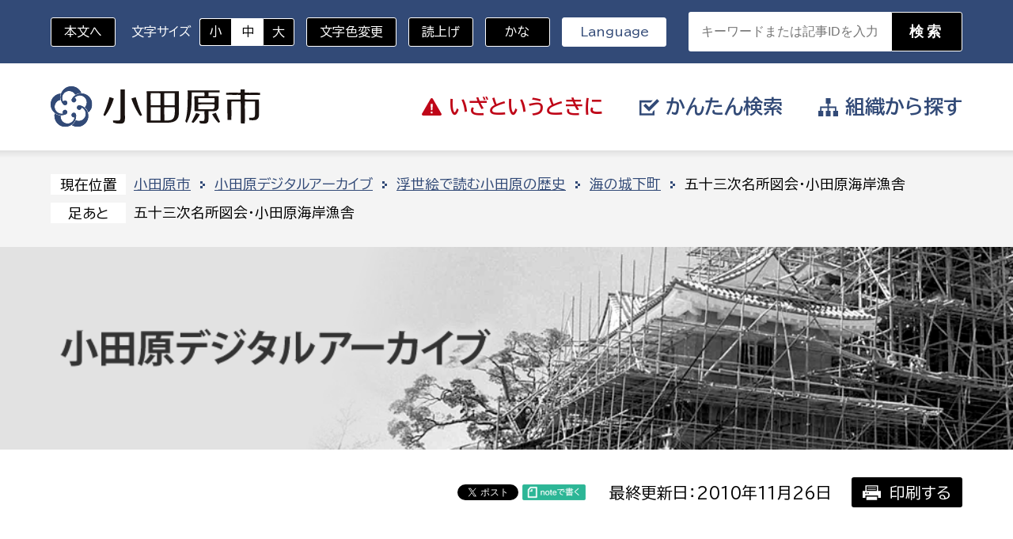

--- FILE ---
content_type: text/html; charset=UTF-8
request_url: https://www.city.odawara.kanagawa.jp/encycl/ukiyoe/06/06-01d.html
body_size: 20671
content:
<!doctype html>
<html lang="ja">
<head>
<meta charset="UTF-8">
<meta name="viewport" content="width=device-width, initial-scale=1, minimum-scale=1, user-scalable=yes">
<meta name="keywords" content="">
<meta name="description" content="">
<meta http-equiv="X-UA-Compatible" content="IE=edge">
<title>小田原市 | 五十三次名所図会・小田原海岸漁舎</title>
<meta property="og:title" content="" />
<meta property="og:type" content="website" />
<meta property="og:description" content="" />
<meta property="og:url" content="/encycl/ukiyoe/06/06-01d.html" />
<meta property="og:site_name" content="小田原市" />

<meta name="twitter:card" content="summary_large_image" />
<meta name="twitter:title" content="" />
<meta name="twitter:description" content="" />
<meta name="twitter:url" content="/encycl/ukiyoe/06/06-01d.html" />



<style type="text/css">
.w2{width:2em !important}.w3{width:3em !important}.w4{width:4em !important}.w5{width:5em !important}.w6{width:6em !important}.w7{width:7em !important}.w8{width:8em !important}.w9{width:9em !important}.w10{width:10em !important}.w11{width:11em !important}.w12{width:12em !important}.w100{width:100% !important;box-sizing:border-box !important}.lt{text-align:left !important}.ct{text-align:center !important}.rt{text-align:right !important}.pr5{padding-right:5px}.pb5{padding-bottom:5px}.pt5{padding-top:5px} p.extMdlFormGnrtrHr{padding:10px 0 0 0 !important;border-bottom-style:solid !important} input[type="text"],input[type="date"],input[type="password"],input[type="number"],input[type="email"]{-webkit-appearance:none;display:inline-block;transition:all 0.2s;height:35px;padding:0 10px;outline:0;box-sizing:border-box;font-size:100%;border-width:1px;border-style:solid;border-color:#DDD;background-color:#FFF;border-radius:3px} textarea{font-size:100%;border-width:1px;border-style:solid;border-color:#DDD;background-color:#FFF;border-radius:3px;padding:10px !important;box-sizing:border-box;outline:0} input[type="text"]:focus,input[type="date"]:focus,input[type="password"]:focus,input[type="number"]:focus,input[type="email"]:focus{border-width:1px;border-style:solid;z-index:1} input[readonly]:focus{border-color:inherit !important;box-shadow:none !important} input{vertical-align:middle;position:relative;margin:0} input:disabled{cursor:default} button{-webkit-appearance:none}.extMdlFormGnrtr{width:100%}.extMdlFormGnrtr h3.bTtl{font-size:1.4em;margin-bottom:1em}.extMdlFormGnrtr table.extMdlFormGnrtrTable{width:100%}.extMdlFormGnrtr table{margin:0 0 30px 0;border-collapse:collapse;border-spacing:0;border-top-style:solid;border-top-width:1px}.extMdlFormGnrtr th{padding:20px 20px 20px 0;width:25%;text-align:left;vertical-align:top;font-weight:normal;border-bottom-style:solid;border-bottom-width:1px}.extMdlFormGnrtr th.thImp::after{content:"必須";font-size:0.6em;padding:3px 4px 2px 4px;border-radius:2px;margin-left:7px;position:relative;top:-2px;line-height:1em;background-color:#F00 !important;color:#FFF}.extMdlFormGnrtr td{padding:20px 0 20px 0;text-align:left;vertical-align:top;border-bottom-style:solid;border-bottom-width:1px}.extMdlFormGnrtr table.extMdlFormGnrtrTable input[type="radio"]{margin-right:5px}.extMdlFormGnrtr table.extMdlFormGnrtrTable input[type="checkbox"]{margin-right:5px}.extMdlFormGnrtr table.extMdlFormGnrtrTable label{cursor:pointer}.extMdlFormGnrtr table.extMdlFormGnrtrTable td{vertical-align:middle}.extMdlFormGnrtr table.extMdlFormGnrtrTable td label{margin-right:15px}.extMdlFormGnrtr table.extMdlFormGnrtrTable td label:nth-last-of-type(1){margin-right:0}.extMdlFormGnrtr table.extMdlFormGnrtrTable td img{vertical-align:middle}.extMdlFormGnrtr td.extMdlFormGnrtrInner{padding:0}.extMdlFormGnrtr td.extMdlFormGnrtrInner table{margin:0;width:100%;border-top:none}.extMdlFormGnrtr td.extMdlFormGnrtrInner table th{padding:20px 0 20px 0;width:20%;text-align:left;vertical-align:middle;font-weight:normal;border-bottom-style:solid;border-bottom-width:1px}.extMdlFormGnrtr td.extMdlFormGnrtrInner table td{padding:20px 0 20px 0;text-align:left;vertical-align:middle;border-bottom-style:solid;border-bottom-width:1px}.extMdlFormGnrtr td.extMdlFormGnrtrInner3{padding:0 !important;border:none !important}.extMdlFormGnrtr td.extMdlFormGnrtrInner3 .extMdlFormGnrtrHr{padding:10px 0 0 0 !important;border-bottom-style:solid !important}.extMdlFormGnrtr td.extMdlFormGnrtrInner3 .extMdlFormGnrtrHr hr{display:none !important}.extMdlFormGnrtr td.extMdlFormGnrtrInner3 p.extMdlFormGnrtrGuide{margin:0 !important;padding:20px 0 5px 0 !important;border-bottom-style:solid !important;border-bottom-width:1px !important}.extMdlFormGnrtr td.extMdlFormGnrtrInner .listEnd{border-bottom:none !important}.extMdlFormGnrtr td.extMdlFormGnrtrInner table tbody tr:last-child th,.extMdlFormGnrtr td.extMdlFormGnrtrInner table tbody tr:last-child td{border-bottom:none !important}.extMdlFormGnrtr td.extMdlFormGnrtrInner2{padding:20px 0 20px 0}.extMdlFormGnrtr td.extMdlFormGnrtrInner2 table{margin:0;border:none}.extMdlFormGnrtr td.extMdlFormGnrtrInner2 table th{border:none}.extMdlFormGnrtr td.extMdlFormGnrtrInner2 table td{padding:0;text-align:left;vertical-align:middle;border:none}.extMdlFormGnrtrBtn{text-align:center}.extMdlFormGnrtrBtn input.extBtnClear,.extMdlFormGnrtrBtn input.extBtnBack{width:220px;position:relative;text-decoration:none !important;line-height:1em;font-weight:normal;cursor:pointer;border-radius:3px;transition:opacity 0.3s;border:0;color:#FFF;background-color:#B55D5E;font-size:1.1em;padding:0;height:50px}.extMdlFormGnrtrBtn input.extBtnClear:hover,.extMdlFormGnrtrBtn input.extBtnBack:hover{opacity:0.7}.extMdlFormGnrtrBtn input.extBtnNext,.extMdlFormGnrtrBtn input.extBtnSend{width:220px;position:relative;text-decoration:none !important;line-height:1em;font-weight:normal;cursor:pointer;border-radius:3px;transition:opacity 0.3s;border:0;color:#FFF;background-color:#345064;font-size:1.1em;padding:0;height:50px}.extMdlFormGnrtrBtn input.extBtnNext:hover,.extMdlFormGnrtrBtn input.extBtnSend:hover{opacity:0.7}.extMdlFormGnrtr td.textLs input,.extMdlFormGnrtr td.textLs textarea{width:20%}.extMdlFormGnrtr td.textLm input,.extMdlFormGnrtr td.textLm textarea{width:60%}.extMdlFormGnrtr td.textLl textarea{width:90%}.extMdlFormGnrtr .err{background:#F2C0C0 !important}.extMdlFormGnrtr .errBox{margin:0 0 10px 0;padding:5px;background:#F2C0C0;color:#EA4333}.extMdlFormGnrtrContainer th.calhead{padding:3px 5px}.extMdlFormGnrtrContainer .calweekdayrow th{padding:3px 5px;border-left:none}.extMdlFormGnrtrContainer .calender{width:200px}.extMdlFormGnrtrContainer .calender table{width:200px}.extMdlFormGnrtrContainer .cal{width:1px}.extMdlFormGnrtrContainer .calender td{padding:3px 5px}.subCommentTop,.subCommentSide,.subCommentBottom{font-size:0.8em}.timeBox select{width:4em !important}.extMdlFormGnrtrSP h3.bTtl{font-size:20px;margin-bottom:10px}.extMdlFormGnrtrSP{line-height:1.6}.extMdlFormGnrtrSP dt{margin-top:15px;margin-bottom:5px}.extMdlFormGnrtrSP dl dt.dtTitle + dt{margin-top:0}.extMdlFormGnrtrSP dd{}.extMdlFormGnrtrSP dt.dtTitle{margin-top:25px;margin-bottom:10px;font-weight:bold;font-size:18px}.extMdlFormGnrtrSP dl dt.dtTitle:first-child{margin-top:0}.extMdlFormGnrtrSP .err{background:#F2C0C0 !important}.extMdlFormGnrtrSP .errBox{margin-bottom:25px;padding:5px;background-color:#F2C0C0;color:#EA4333}.extMdlFormGnrtrSP .errBox ul{list-style:none;padding:0}.extMdlFormGnrtrSP ul.errBox li{}.extMdlFormGnrtrSP .spImp{position:relative;padding:3px;vertical-align:text-bottom;color:#FFF;background-color:#F30;font-weight:bold;font-size:11px;border-radius:4px}.extMdlFormGnrtrSP .spfileIconPdf{margin-right:3px;padding:3px;vertical-align:text-bottom;color:#FFF;background-color:#D2242D;font-weight:bold;font-size:11px;border-radius:4px}.extMdlFormGnrtrSP .spfileIconXls{margin-right:3px;padding:3px;vertical-align:text-bottom;color:#FFF;background-color:#70B53E;font-weight:bold;font-size:11px;border-radius:4px}.extMdlFormGnrtrSP .spfileIconDoc{margin-right:3px;padding:3px;vertical-align:text-bottom;color:#FFF;background-color:#3289D0;font-weight:bold;font-size:11px;border-radius:4px}.extMdlFormGnrtrSP .spfileIconJpg{margin-right:3px;padding:3px;vertical-align:text-bottom;color:#FFF;background-color:#34ABE3;font-weight:bold;font-size:11px;border-radius:4px}.extMdlFormGnrtrSP .spfileIconGif{margin-right:3px;padding:3px;vertical-align:text-bottom;color:#FFF;background-color:#FF8000;font-weight:bold;font-size:11px;border-radius:4px}.extMdlFormGnrtrSP .spfileIconPng{margin-right:3px;padding:3px;vertical-align:text-bottom;color:#FFF;background-color:#FFBF00;font-weight:bold;font-size:11px;border-radius:4px}.extMdlFormGnrtrSP input{padding:5px;font-size:14px}.extMdlFormGnrtrSP input[type="file"]{padding:5px 5px 5px 0}.extMdlFormGnrtrSP li{}.extMdlFormGnrtrSP .radioList{list-style:none}.extMdlFormGnrtrSP ul{padding-top:5px;display:block}.extMdlFormGnrtrSP li{background-color:#F4F4F4;display:block;width:100%;box-sizing:border-box !important;padding:10px;margin-bottom:1px}.extMdlFormGnrtrSP li:first-child{border-radius:3px 3px 0 0 / 3px 3px 0 0}.extMdlFormGnrtrSP li:last-child{border-radius:0 0 3px 3px / 0 0 3px 3px;margin-bottom:0}.extMdlFormGnrtrSP li label{}.extMdlFormGnrtrSP input[type="radio"]{width:auto;font-size:18px;margin:3px 0.5ex}.extMdlFormGnrtrSP .checkList{list-style:none}.extMdlFormGnrtrSP input[type="checkbox"]{width:auto;font-size:18px;margin:3px 0.5ex}.extMdlFormGnrtrSP .extMdlFormGnrtrBtn{margin-top:25px}.extMdlFormGnrtrSP .extMdlFormGnrtrBtn input.extBtnClear,.extMdlFormGnrtrSP .extMdlFormGnrtrBtn input.extBtnBack{-webkit-appearance:none;width:100%;position:relative;text-decoration:none !important;line-height:1em;font-weight:normal;cursor:pointer;border-radius:5px;border:0;color:#FFF;background-color:#B55D5E;font-size:18px;margin-bottom:10px;padding:0;height:50px}.extMdlFormGnrtrSP .extMdlFormGnrtrBtn input.extBtnNext,.extMdlFormGnrtrSP .extMdlFormGnrtrBtn input.extBtnSend{-webkit-appearance:none;width:100%;position:relative;text-decoration:none !important;line-height:1em;font-weight:normal;cursor:pointer;border-radius:5px;border:0;color:#FFF;background-color:#345064;font-size:18px;padding:0;height:50px}.extMdlFormGnrtrSP input[type="text"]{border:1px solid #DDD;width:200px;border-radius:4px}.extMdlFormGnrtrSP input[type="number"]{border:1px solid #DDD;border-radius:4px}.extMdlFormGnrtrSP input[type="tel"]{width:8em;border:1px solid #DDD;border-radius:4px}.extMdlFormGnrtrSP input[type="email"]{border:1px solid #DDD;width:100%;border-radius:4px;box-sizing:border-box !important}.extMdlFormGnrtrSP input[type="url"]{border:1px solid #DDD;width:100%;border-radius:4px;box-sizing:border-box !important}.extMdlFormGnrtrSP .time input{width:4em;text-align:center}.extMdlFormGnrtrSP textarea{border:1px solid #DDD;width:100%;border-radius:4px;box-sizing:border-box !important}.extMdlFormGnrtr2{line-height:1.6}.extMdlFormGnrtr2 dt{margin:20px 0 5px 0}.extMdlFormGnrtr2 dd{display:inline-block}.extMdlFormGnrtr2 h3.bTtl{font-size:1.4em;margin-bottom:1em}.extMdlFormGnrtr2 dt.dtTitle{margin:35px 0 0 0;font-size:1.2em;font-weight:bold}.extMdlFormGnrtr2 dl dt.dtTitle:first-child{margin-top:0}.extMdlFormGnrtr2 dl dt.dtTitle + dd{margin-top:15px;display:block}.extMdlFormGnrtr2 dd label{cursor:pointer}.extMdlFormGnrtr2 dd label{margin-right:15px}.extMdlFormGnrtr2 dd label:nth-last-of-type(1){margin-right:0}.extMdlFormGnrtr2 .err{background:#F2C0C0 !important}.extMdlFormGnrtr2 .errBox{padding:5px;background-color:#F2C0C0;color:#EA4333}.extMdlFormGnrtr2 .errBox ul{list-style:none}.extMdlFormGnrtr2 ul.errBox li{}.extMdlFormGnrtr2 .spImp{position:relative;padding:3px;vertical-align:text-bottom;color:#FFF;background-color:#F30;font-weight:bold;font-size:10px;border-radius:4px}.extMdlFormGnrtr2 .spfileIconPdf{position:relative;margin-right:3px;padding:3px;vertical-align:text-bottom;color:#FFF;background-color:#D2242D;font-weight:bold;font-size:11px;border-radius:4px}.extMdlFormGnrtr2 .spfileIconXls{position:relative;margin-right:3px;padding:3px;vertical-align:text-bottom;color:#FFF;background-color:#70B53E;font-weight:bold;font-size:11px;border-radius:4px}.extMdlFormGnrtr2 .spfileIconDoc{position:relative;margin-right:3px;padding:3px;vertical-align:text-bottom;color:#FFF;background-color:#3289D0;font-weight:bold;font-size:11px;border-radius:4px}.extMdlFormGnrtr2 .spfileIconJpg{position:relative;margin-right:3px;padding:3px;vertical-align:text-bottom;color:#FFF;background-color:#34ABE3;font-weight:bold;font-size:11px;border-radius:4px}.extMdlFormGnrtr2 .spfileIconGif{position:relative;margin-right:3px;padding:3px;vertical-align:text-bottom;color:#FFF;background-color:#FF8000;font-weight:bold;font-size:11px;border-radius:4px}.extMdlFormGnrtr2 .spfileIconPng{position:relative;margin-right:3px;padding:3px;vertical-align:text-bottom;color:#FFF;background-color:#FFBF00;font-weight:bold;font-size:11px;border-radius:4px}.extMdlFormGnrtr2 input{padding:0 10px;font-size:14px}.extMdlFormGnrtr2 input[type="file"]{padding:0}.extMdlFormGnrtr2 textarea{padding:0 10px;font-size:14px}.extMdlFormGnrtr2 dd.ddRadiobutton input{margin:0 7px 0 0}.extMdlFormGnrtr2 dd.ddCheckbox input{margin:0 7px 0 0}.extMdlFormGnrtr2 .extMdlFormGnrtrBtn{margin-top:60px;padding:0;text-align:center}.extMdlFormGnrtr2 .extMdlFormGnrtrBtn input{position:relative; padding:0;margin:0;line-height:2em;font-size:1em !important;font-weight:bold;color:#FFF;cursor:pointer;text-align:center;border-width:2px;border-color:#6B7F8E #223441 #223441 #6B7F8E;background:#345064}.extMdlFormGnrtr2 .extMdlFormGnrtrBtn input.extBtnBack{position:relative; padding:0;margin:0;line-height:2em;font-size:1em !important;font-weight:bold;color:#FFF;cursor:pointer;text-align:center;border-width:2px;border-color:#C9898A #753C3D #753C3D #C9898A;background:#B55D5E}.extMdlFormGnrtr2 dd.ddInputDaytime input{position:relative;border:1px solid #DDD;border-radius:4px}.extMdlFormGnrtr2 dd.ddCaptcha input{width:19%;position:relative;margin-top:5px;border:1px solid #DDD;border-radius:4px}.extMdlFormGnrtr2 dd.UploadChoice input{padding-top:0;font-size:12px}.extMdlFormGnrtr2 select{padding-right:5px}.ddGuidetext{margin-top:25px}.extMdlFormGnrtr2 .subCommentTop{display:block;margin-bottom:5px}.extMdlFormGnrtr2 .subCommentSide{margin-left:5px}.extMdlFormGnrtr2 .subCommentBottom{display:block;margin-top:5px}.extMdlFormGnrtrBtn input[type="submit"]{ width:300px;height:45px;display:inline-flex;align-items:center;justify-content:center;margin-left:auto;margin-right:auto;font-size:1.8rem;font-weight:700;border:none;background-color:var(--mainBtnBgColor);color:var(--mainBtnTxtColor);border-width:2px;border-style:solid;border-color:var(--mainBtnBorderColor);transition:all ease .3s;}.extMdlFormGnrtrBtn input[type="submit"]:hover{ background-color:var(--mainBtnHoverBgColor); color:var(--mainBtnHoverTxtColor); border-color:var(--mainBtnHoverBorderColor);}.extMdlFormGnrtrBtn input[name="bContact_bBtnBack"]{ width:300px;height:45px;display:inline-flex;align-items:center;justify-content:center;margin-left:auto;margin-right:auto;font-size:1.8rem;font-weight:700;border:none;background-color:var(--mainCancelBtnBgColor);color:var(--mainCancelBtnTxtColor);border-width:2px;border-style:solid;border-color:var(--mainCancelBtnBorderColor);transition:all ease .3s;}.extMdlFormGnrtrBtn input[name="bContact_bBtnBack"]:hover{ background-color:var(--mainCancelBtnHoverBgColor); color:var(--mainCancelBtnHoverTxtColor); border-color:var(--mainCancelBtnHoverBorderColor);}.extMdlFormGnrtrBtn{ padding:10px; text-align:center; background-color:#F2F2F2;} @media screen and (max-width:750px){ .extMdlFormGnrtr td.textLl input, .extMdlFormGnrtr td.textLl textarea{   width:90vw; }.extMdlFormGnrtr th, .extMdlFormGnrtr td{   display:block;   width:100% !important;   box-sizing:border-box; }.subCommentTop, .subCommentSide, .subCommentBottom{   display:inline-block; }.extMdlFormGnrtrBtn input[type="submit"]{   width:38vw;   font-size:1.5rem; } }.col1{width:100%}.col1 .box1{width:100%}.col2-1{}.col2-1 .box1{float:left;width:50%}.col2-1 .box2{float:right;width:50%}.col2-4{}.col2-4 .box1{float:left;width:23%}.col2-4 .box2{float:right;width:77%}.col2-5{}.col2-5 .box1{float:left;width:77%}.col2-5 .box2{float:right;width:23%}.col2-2{}.col2-2 .box1{float:left;width:33%}.col2-2 .box2{float:right;width:67%}.col2-3{}.col2-3 .box1{float:left;width:67%}.col2-3 .box2{float:right;width:33%}.col2-6{}.col2-6 .box1{float:left;width:38%}.col2-6 .box2{float:right;width:62%}.col2-7{}.col2-7 .box1{float:left;width:62%}.col2-7 .box2{float:right;width:38%}.col2-8{}.col2-8 .box1{float:right;width:100%}.col2-8 .box2{float:left;width:220px;margin-right:-100%}.col2-8 .box1 .page{width:100%}.col2-9{}.col2-9 .box1{float:left;width:100%;margin-right:-100%}.col2-9 .box2{float:right;width:220px}.col3-1{}.col3-1 .box1{float:left;width:33%}.col3-1 .box2{float:left;width:34%}.col3-1 .box3{float:right;width:33%}.col3-2{}.col3-2 .box1{float:left;width:25%}.col3-2 .box2{float:left;width:50%}.col3-2 .box3{float:right;width:25%}.col3-3{}.col3-3 .box1{float:left;width:25%}.col3-3 .box2{float:left;width:25%}.col3-3 .box3{float:right;width:50%}.col3-4{}.col3-4 .box1{float:left;width:50%}.col3-4 .box2{float:left;width:25%}.col3-4 .box3{float:right;width:25%}.col3-5{}.col3-5 .box1{float:left;width:100%}.col3-5 .box2{float:left;width:220px;margin-left:-100%}.col3-5 .box3{float:left;width:220px;margin-left:-220px}.col3-5 .box1 .page{width:100%}.col4{}.col4 .box1{float:left;width:25%}.col4 .box2{float:left;width:25%}.col4 .box3{float:left;width:25%}.col4 .box4{float:right;width:25%}.col5{}.col5 .box1{float:left;width:20%;}.col5 .box2{float:left;width:20%;}.col5 .box3{float:left;width:20%;}.col5 .box4{float:left;width:20%;}.col5 .box5{float:right;width:20%;}.clearfix:after{display:block;clear:both;height:0;visibility:hidden;content:".";line-height:0}.clearfix{display:inline-table;min-height:1%} * html .clearfix{height:1%}.clearfix{display:block}.coln{display:-ms-flexbox;display:flex;flex-wrap:wrap}.coln .box1,.coln .box2,.coln .box3,.coln .box4,.coln .box5,.coln .box6,.coln .box7,.coln .box8,.coln .box9{box-sizing:border-box;flex-grow:0;flex-shrink:0;display:flex;word-wrap:break-word}.coln .containerInner{max-width:100%}.coln .columnWrapper{display:flex;width:100%;box-sizing:border-box}#items .coln .box1,#items .coln .box2,#items .coln .box3,#items .coln .box4,#items .coln .box5,#items .coln .box6,#items .coln .box7,#items .coln .box8,#items .coln .box9{position:relative}#items .coln .containerInner{min-height:60px;max-width:100%;position:static !important}.col_sp{flex-wrap:wrap}.bcontainer-coln .bcontainer-inner{box-sizing:border-box;overflow:hidden}.col_sp .columnWrapper{flex-wrap:wrap}.col_sp.coln2.type1>div{width:100%}.col_sp.coln2.type1 .columnWrapper>div{width:100%}.col_sp.coln2.type2>div{width:50%}.col_sp.coln2.type2 .columnWrapper>div{width:50%}.bcontainer-type5 .col_sp.coln2>div,.bcontainer-type6 .col_sp.coln2>div,.bcontainer-type7 .col_sp.coln2>div,.bcontainer-type8 .col_sp.coln2>div{width:100%}.col_sp.coln3.type1>div{width:100%}.col_sp.coln3.type1 .columnWrapper>div{width:100%}.col_sp.coln3.type2>div{width:33.3333%}.col_sp.coln3.type2 .columnWrapper>div{width:33.3333%}.bcontainer-type5 .col_sp.coln3>div,.bcontainer-type6 .col_sp.coln3>div,.bcontainer-type7 .col_sp.coln3>div,.bcontainer-type8 .col_sp.coln3>div{width:100%}.col_sp.coln4.type1>div{width:100%}.col_sp.coln4.type1 .columnWrapper>div{width:100%}.col_sp.coln4.type2>div{width:50%}.col_sp.coln4.type2 .columnWrapper>div{width:50%}.col_sp.coln4.type3>div{width:25%}.col_sp.coln4.type3 .columnWrapper>div{width:25%}.bcontainer-type5 .col_sp.coln4>div,.bcontainer-type6 .col_sp.coln4>div,.bcontainer-type7 .col_sp.coln4>div,.bcontainer-type8 .col_sp.coln4>div{width:100%}.col_sp.coln5.type1>div{width:100%}.col_sp.coln5.type1 .columnWrapper>div{width:100%}.col_sp.coln5.type2>div{width:20%}.col_sp.coln5.type2 .columnWrapper>div{width:20%}.bcontainer-type5 .col_sp.coln5>div,.bcontainer-type6 .col_sp.coln5>div,.bcontainer-type7 .col_sp.coln5>div,.bcontainer-type8 .col_sp.coln5>div{width:100%}.col_sp.coln6.type1>div{width:100%}.col_sp.coln6.type1 .columnWrapper>div{width:100%}.col_sp.coln6.type2>div{width:50%}.col_sp.coln6.type2 .columnWrapper>div{width:50%}.col_sp.coln6.type3>div{width:33.33333%}.col_sp.coln6.type3 .columnWrapper>div{width:33.33333%}.col_sp.coln6.type4>div{width:16.66666%}.col_sp.coln6.type4 .columnWrapper>div{width:16.66666%}.bcontainer-type5 .col_sp.coln6>div,.bcontainer-type6 .col_sp.coln6>div,.bcontainer-type7 .col_sp.coln6>div,.bcontainer-type8 .col_sp.coln6>div{width:100%}.col_sp.coln7.type1>div{width:100%}.col_sp.coln7.type1 .columnWrapper>div{width:100%}.col_sp.coln7.type2>div{width:14.28571%}.col_sp.coln7.type2 .columnWrapper>div{width:14.28571%}.bcontainer-type5 .col_sp.coln7>div,.bcontainer-type6 .col_sp.coln7>div,.bcontainer-type7 .col_sp.coln7>div,.bcontainer-type8 .col_sp.coln7>div{width:100%}.col_sp.coln8.type1>div{width:100%}.col_sp.coln8.type1 .columnWrapper>div{width:100%}.col_sp.coln8.type2>div{width:50%}.col_sp.coln8.type2 .columnWrapper>div{width:50%}.col_sp.coln8.type3>div{width:25%}.col_sp.coln8.type3 .columnWrapper>div{width:25%}.col_sp.coln8.type4>div{width:12.5%}.col_sp.coln8.type4 .columnWrapper>div{width:12.5%}.bcontainer-type5 .col_sp.coln8>div,.bcontainer-type6 .col_sp.coln8>div,.bcontainer-type7 .col_sp.coln8>div,.bcontainer-type8 .col_sp.coln8>div{width:100%}.bcontainer-fix-window{display:flex}.bcontainer-fix-window .bcontainer-inner{width:100%}.bcontainer-fix-window .bcontainer-inner{min-height:100vh;align-items:center;display:flex}.bcontainer-fix-window .bcontainer-inner .coln{width:100%}.bTtl{}.bTtl h1,.bTtl h2,.bTtl h3,.bTtl h4,.bTtl h5,.bTtl h6{}.bTtlBg{}.bTtlBg h1,.bTtlBg h2,.bTtlBg h3,.bTtlBg h4,.bTtlBg h5,.bTtlBg h6{}.bSubTtl{}.bSubTtl h1,.bSubTtl h2,.bSubTtl h3,.bSubTtl h4,.bSubTtl h5,.bSubTtl h6{line-height:normal}.bImgttl{overflow:hidden}.bImgttl h1,.bImgttl h2,.bImgttl h3,.bImgttl h4,.bImgttl h5,.bImgttl h6{margin:0;padding:0;display:block;text-indent:-9999px;font-size:0.1em;line-height:0.1em;background-position:0 0;background-repeat:no-repeat}.bImgttlSp h1,.bImgttlSp h2,.bImgttlSp h3,.bImgttlSp h4,.bImgttlSp h5,.bImgttlSp h6{margin:0;padding:0;display:block}.bImgttlSp h1 img,.bImgttlSp h2 img,.bImgttlSp h3 img,.bImgttlSp h4 img,.bImgttlSp h5 img,.bImgttlSp h6 img{width:100%}.bFile a{display:inline-block}.bFile .bFileLeft{float:left;width:26px}.bFile .bFileLeft img{}.bFile .bFileRight{margin-left:47px}.bFile>p{margin-left:47px}.bFile>p>a{display:inline}.bList2{}.extTable{}.bTableS .btable, .bTableS .btable th, .bTableS .btable td{box-sizing:border-box}.bTableS .btable{width:100%;border-collapse:collapse;border-spacing:0;border-top:1px solid #DDD;border-left:1px solid #DDD}.bTableS.layout_fix .btable{table-layout:fixed}.bTableS .btable th,.bTableS .btable td{padding:5px;text-align:left;vertical-align:top;border-right:1px solid #DDD;border-bottom:1px solid #DDD}.bTableS .btable th{font-weight:normal}.bTableS .btable th.center,.bTableS .btable td.center{text-align:center}.bTableS .btable th.right,.bTableS .btable td.right{text-align:right}.bTableS .btable th.middle,.bTableS .btable td.middle{vertical-align:middle}.bTableS .btable th.bottom,.bTableS .btable td.bottom{vertical-align:bottom}.bTableS .btable th.nowrap,.bTableS .btable td.nowrap{white-space:nowrap}.bTableS.splayout .has_shadow{position:relative;overflow:hidden}.bTableS.splayout .has_shadow.right:after{content:"";position:absolute;z-index:1;top:0;right:0;height:100%;width:0px;box-shadow:0 0 10px 2px rgba(0, 0, 0, 0.5)}.bTableS.splayout .has_shadow.left:before{content:"";position:absolute;z-index:1;top:0;left:0;height:100%;width:0px;box-shadow:0 0 10px 2px rgba(0, 0, 0, 0.5)}.bTableS.splayout .has_scroll{overflow-x:auto}.bTableS.splayout .has_scroll .btable{white-space:nowrap;table-layout:auto}.bTable{width:100%}.bTable table{width:100%;border-collapse:collapse;border-spacing:0;border-top-style:solid;border-top-width:1px;border-left-style:solid;border-left-width:1px}.bTable table caption{margin:0 0 5px 0;width:100%;text-align:left;font-weight:bold}.bTable th{padding:8px 10px;text-align:left;vertical-align:top;font-weight:normal;border-right-style:solid;border-right-width:1px;border-bottom-style:solid;border-bottom-width:1px}.bTable td{padding:8px 10px;text-align:left;vertical-align:top;border-right-style:solid;border-right-width:1px;border-bottom-style:solid;border-bottom-width:1px}.bTable th.bTableTh{text-align:center;border-bottom-style:solid;border-bottom-width:1px}.bTable th.bTableThLine{text-align:center;border-left-style:solid;border-left-width:1px;border-bottom-style:solid;border-bottom-width:1px}.bTable td.bTableTd{padding:8px 10px;text-align:left;vertical-align:top;border-right-style:solid;border-right-width:1px;border-bottom-style:solid;border-bottom-width:1px}.bTable .even .color13{}.bTable .headerRow{text-align:center}.bTable .splayout{overflow:auto;-webkit-overflow-scrolling:touch}.bTable .splayout table{white-space:nowrap}.bItems{}.bItems ol{list-style-position:outside}.bItems ol li{}.bItems ol li:last-child{margin-bottom:0}.bLine{}.bLine hr{}.bLineBorderNone{font-size:0.1em;line-height:0.1em;width:100%}.bLineBorderNone hr{display:none}.bImgS{overflow:hidden}.bImgS .inner{position:relative;overflow:hidden}.bImgS .inner img{width:100%;margin:0 auto}.bImgS.original .inner,.bImgS.fixsize .inner{display:inline-block}.bImgS.align_left .inner,.bImgS .align_left .inner{}.bImgS.align_center{text-align:center}.bImgS.align_right{text-align:right}.bImgS ._img,.bImgS ._img_hover{display:block}.bImgS .inner a{position:relative;display:block}.bImgS.original .inner a,.bImgS.fixsize .inner a{display:inline-block;width:100%;vertical-align:top}.bImgS.noeffect .inner ._img_hover{display:none;opacity:0 !important}.bImgS.noeffect .inner.on ._img{opacity:0 !important}.bImgS.noeffect .inner.on ._img_hover{display:block;opacity:1 !important}.bImgS ._img_hover{position:absolute;top:0;opacity:0;right:0;left:0}.bImgS.fade .inner{-webkit-mask-image:url([data-uri])} @keyframes bimgS_fadeIn{from{opacity:0 } to{opacity:1 } }@keyframes bimgS_fadeOut{from{opacity:1 } to{opacity:0 ;display:none} }.bImgS .inner .caption{color:#333;background-color:transparent;left:0;margin:auto;position:absolute;right:0;top:auto;bottom:0;padding:10px 0}.bImgS .inner .caption.align_left{text-align:left}.bImgS .inner .caption.align_center{text-align:center}.bImgS .inner .caption.align_right{text-align:right}.bImgS .inner .caption.top{top:0;bottom:auto}.bImgbtn{overflow:hidden}.bImgbtn img{vertical-align:bottom;max-width:100%}.bImgTxt{overflow:hidden}.bImgTxt .bImgTxtLeft{float:left;text-align:center}.bImgTxt .bImgTxtLeft img{width:100%}.bImgTxt .bImgTxtLeft p.imgCap{}.bImgTxt .bImgTxtRight{}.bImgTxt .bImgTxtRight p{}.bTxtImg{}.bTxtImg .bTxtImgLeft{}.bTxtImg .bTxtImgLeft p{}.bTxtImg .bTxtImgRight{float:right;text-align:center;overflow:hidden}.bTxtImg .bTxtImgRight img{width:100%}.bTxtImg .bTxtImgRight p.imgCap{}.bVImgTxt{}.bVImgTxt .bVImgTxtImg img{width:100%}.bImgTtlTxt{}.bImgTtlTxt .bImgTtlTxtLeft{float:left}.bImgTtlTxt .bImgTtlTxtLeft img{width:100%}.bImgTtlTxt .bImgTtlTxtRight{}.bImgTtlTxt .bImgTtlTxtRight h5{}.bImgTtlTxt .bImgTtlTxtRight p{}.bVImgTtlTxt{}.bVImgTtlTxt .bVImgTtlTxtImg img{width:100%}.bVImgTtlTxt2{overflow:hidden}.bVImgTtlTxt2 .bVImgTtlTxt2Img img{width:100%}.bVImgTtlTxt2 .bVImgTtlTxt2Left{float:left;width:50%}.bVImgTtlTxt2 .bVImgTtlTxt2Right{float:right;width:50%}.spLayout .bVImgTtlTxt2Left{float:none;width:100%}.spLayout .bVImgTtlTxt2Right{float:none;width:100%}.spLayout .bVImgTtlTxt2Left div.bVImgTtlTxt2Inner{margin:0 0 30px 0}.spLayout .bVImgTtlTxt2Right div.bVImgTtlTxt2Inner{margin:0}.bVImgTtlTxt2Scroller{width:3000px;overflow:hidden}.bVImgTtlTxt2Scroller ul{list-style:none;list-style-position:outside}.bVImgTtlTxt2Scroller li{width:480px;display:inline;float:left}.containerInner .bVImgTtlTxt2Scroller li a span{border:none}.bImgTtlTxt2{overflow:hidden}.bImgTtlTxt2Left{float:left;width:50%}.bImgTtlTxt2Right{float:right;width:50%}.bImgTtlTxt2 .bImgTtlTxt2Img{float:left}.bImgTtlTxt2 .bImgTtlTxt2Img img{width:100%}.spLayout .bImgTtlTxt2Left{float:none;width:100%}.spLayout .bImgTtlTxt2Right{float:none;width:100%;}.spLayout .bImgTtlTxt2Left div.bImgTtlTxt2Inner{margin:0 0 20px 0}.spLayout .bImgTtlTxt2Right div.bImgTtlTxt2Inner{margin:0}.bImgTtlTxt2Scroller{width:3000px;overflow:hidden}.bImgTtlTxt2Scroller ul{list-style:none;list-style-position:outside}.bImgTtlTxt2Scroller li{width:480px;display:inline;float:left}.bImgTtlTxt2Scroller li img{width:100%}.containerInner .bImgTtlTxt2Scroller li a span{border:none}.bImg2Txt2{overflow:hidden}.bImg2Txt2 p.imgCap{text-align:center}.bImg2Txt2 p{text-align:left}.bImg2Txt2 .bImg2Txt2Left{float:left;width:50%}.bImg2Txt2 .bImg2Txt2Left img{width:100%}.bImg2Txt2 .bImg2Txt2Right{float:right;width:50%}.bImg2Txt2 .bImg2Txt2Right img{width:100%}.spLayout .bImg2Txt2Left{float:none;width:100%}.spLayout .bImg2Txt2Right{float:none;width:100%}.spLayout .bImg2Txt2Left div.bImg2Txt2Inner{margin:0 0 30px 0}.spLayout .bImg2Txt2Right div.bImg2Txt2Inner{margin:0}.bImg2Txt2Scroller{width:3000px;overflow:hidden}.bImg2Txt2Scroller ul{list-style:none;list-style-position:outside}.bImg2Txt2Scroller li{width:480px;display:inline;float:left}.bImg2Txt2Scroller li img{width:100%}.containerInner .bImg2Txt2Scroller li a span{border:none}.bImg2Txt2 .pointer span{margin-right:5px}.bImg2Txt2 .pointer span:last-child{margin-right:0}.bImg3Txt3{overflow:hidden}.bImg3Txt3 img{width:100%}.bImg3Txt3 p.imgCap{}.bImg3Txt3 p{margin:0;text-align:left}.bImg3Txt3 .bImg3Txt3Left{float:left;width:33.333333%}.bImg3Txt3 .bImg3Txt3Center{float:left;width:33.333333%}.bImg3Txt3 .bImg3Txt3Right{float:right;width:33.333333%}.bImg3Txt3.spLayout .bImg3Txt3Left{float:none;width:100%}.bImg3Txt3.spLayout .bImg3Txt3Center{float:none;width:100%}.bImg3Txt3.spLayout .bImg3Txt3Right{float:none;width:100%}.bImg3Txt3.spLayout .bImg3Txt3Left div.bImg3Txt3Inner{margin:0 0 30px}.bImg3Txt3.spLayout .bImg3Txt3Center div.bImg3Txt3Inner{margin:0 0 30px}.bImg3Txt3.spLayout .bImg3Txt3Right div.bImg3Txt3Inner{margin:0}.bImg3Txt3Scroller{width:3000px;overflow:hidden}.bImg3Txt3Scroller ul{list-style:none;list-style-position:outside}.bImg3Txt3Scroller li{width:480px;display:inline;float:left}.bImg3Txt3Scroller li img{width:100%}.containerInner .bImg3Txt3Scroller li a span{border:none}.bImg3Txt3 .pointer span{margin-right:5px}.bImg3Txt3 .pointer span:last-child{margin-right:0}.bVImgBanner img{width:100%;}.bTxt{}.bTxt p{margin:0;padding:0}.bImg{text-align:center}.bImg img{width:100%}.bImg p.imgCap{padding-top:5px;font-weight:bold;text-align:center}.bImgOrg{overflow:hidden}.bCatList{position:relative;}.bCatList ul{list-style-position:outside;}.bPageTop{}.bPageTop p{}.bAnchor ul li.nobg a{background-image:none}.bAnchor .iconF span{padding-left:7px}.bAnchor ul li.imgBg{}.bAnchor ul li.imgBg a{padding:8px 12px 5px 12px}.bAnchorSide{}.bAnchorSide ul{list-style:none}.bAnchorSide ul li{float:left}.bAnchorSide ul li.nobg a{background-image:none}.bAnchorSide .iconF span{padding-left:7px}.bAnchorSide ul li.imgBg{}.bAnchorSide ul li.imgBg a{display:block;padding:8px 25px 5px 25px}.bMap{}.bRssReader ul{list-style-position:outside}.bRssReader ul li{width:auto}.bRssReader ul li div{overflow:hidden;width:100%;box-sizing:border-box}.bRssReader ul li img{border:0;max-width:100%;float:none;box-sizing:border-box}.bRssReader ul li p{border:0;max-width:100%;float:none;box-sizing:border-box}.bRssReader li span{}.bRssReader li h3{}.bCatList{position:relative;}.bCatList ul{list-style-position:outside;}.bSiteMap{}.bSiteMap ul{list-style-position:outside}.bSiteMap ul li{}.bImgList{position:relative;}.bImgList ul{list-style-position:outside;}.bCatList{position:relative;}.bCatList ul{list-style-position:outside;}.contentInner:after{content:".";display:block;height:0;clear:both;visibility:hidden}.bCatList{position:relative;}.bCatList ul{list-style-position:outside;}.bCatList{position:relative;}.bCatList ul{list-style-position:outside;} div.extSnsBtn{display:flex;flex-wrap:wrap;justify-content:flex-end;width:100%;margin-top:-5px} div.extSnsBtn span.btnbox{display:inline-block;height:20px;margin-top:5px;margin-left:5px;position:relative} div.extSnsBtn span.btnbox:nth-of-type(1){margin-left:0} div.extSnsBtn span.btnbox:hover{opacity:0.7} div.extSnsBtn span.btnbox>img{height:20px !important;width:auto;vertical-align:bottom !important}.extSnsBtn .btn-line-good .lineNocount{width:92px;height:20px;position:absolute;top:0;background-position:top right;background-repeat:no-repeat;pointer-events:none;}.fb-root{display:none;width:0;height:0}.fb-like{width:80px !important;height:20px;overflow:hidden;position:relative}.fb-like>span{transform:translateX(-5px)} @media only screen and (max-width:740px){div.extSnsBtn{justify-content:flex-start} div.extSnsBtn span.btnbox{margin-left:0;margin-right:5px} }div.extInstaTl{width:100%;min-height:45px;} div.extInstaTl.Dummy{background-color:#CCCCCC;} div.extInstaTl.Dummy div.imgTmb{opacity:0.6;} div.extInstaTl div.extInstaTlInner{display:flex;flex-wrap:wrap;justify-content:center;align-content:flex-start;margin:auto;max-width:980px;} div.extInstaTl div.extInstaTlInner div.imgTmb{width:16%;height:auto;margin:0.333%;} div.extInstaTl div.extInstaTlInner div.imgTmb a img{width:100%;margin:auto;line-height:0;} div.extInstaTl div.extInstaTlInner div.imgTmb a:hover img{opacity:0.5;} @media only screen and (max-width:950px){div.extInstaTl div.extInstaTlInner div.imgTmb{width:23%;margin:1%} }@media only screen and (max-width:740px){  div.extInstaTl div.extInstaTlInner div.imgTmb{width:47%;margin:1.5%} }.bCatList{position:relative;}.bCatList ul{list-style-position:outside;}.extMovieOneImg{position:relative;width:100%}.extMovieOneImg a.btn-play{position:absolute;top:0;left:0;width:100%}.extMovieOne{padding:5px;background:#fff;border:1px solid #e3e3e3;}.extMovieOneImg a{text-decoration:none;}.extMovieOneImg a:active{text-decoration:none;}.extMovieOneImg a:hover{text-decoration:none;}#control_overlay{ background-color:#000;}.ytmv-mdl-close-btn{  height:30px;  left:-12px;  overflow:hidden;  position:absolute;  top:-12px;  width:30px;  z-index:20001;}.ytifm-container{padding-top:20px;background:#000;}.clearfix{}.clearfix:after{content:"";display:block;clear:both;}.extBannerMngrScroll{width:100%;background:transparent;position:relative;background:#F2F2F2}.extBannerMngrScroll-inner{overflow:hidden;color:#FFF;padding:10px;}.extBannerMngrScroll-inner .scrollArea{position:relative;overflow:hidden;margin:0;padding:0}.extBannerMngrScroll-inner ul{text-align:center;margin:-5px 0 0;padding:0;list-style:none;list-style-position:outside;position:relative}.extBannerMngrScroll-inner li{margin:0;display:block;height:70px}.extBannerMngrScroll-inner img{margin:5px 0 0;border:none}.extBannerMngrScroll{width:100%;background:transparent;position:relative;background:#F2F2F2}.extBannerMngrScroll-inner{overflow:hidden;color:#FFF;padding:10px;}.extBannerMngrScroll-inner .scrollArea{position:relative;overflow:hidden;margin:0;padding:0}.extBannerMngrScroll-inner ul{text-align:center;margin:-5px 0 0;padding:0;list-style:none;list-style-position:outside;position:relative}.extBannerMngrScroll-inner li{margin:0;display:block;height:70px}.extBannerMngrScroll-inner img{margin:5px 0 0;border:none} 
</style><link href="/css/common.css" rel="stylesheet" type="text/css" media="all" />
<link href="/css/common.css?v=20250715" rel="stylesheet" type="text/css" media="all" />
<link href="/css/odawara-2023-side_5023/common_skin.css?20250715" rel="stylesheet" type="text/css" media="all" />
<link type="text/css" href="/js/lightbox251/css/lightbox.css" rel="stylesheet" media="all" />
<link href="/js/jquery-ui/css/overcast/jquery-ui-1.8.23.custom.css" rel="stylesheet" type="text/css" media="all" />

<link rel="stylesheet" type="text/css" href="/js/tooltipster/dist/css/tooltipster.bundle.css" />
<link rel="stylesheet" type="text/css" href="/js/tooltipster/dist/css/tooltipster.main.css" />
<link rel="stylesheet" type="text/css" href="/js/tooltipster/dist/css/plugins/tooltipster/sideTip/themes/tooltipster-sideTip-light.min.css" />

<link rel="stylesheet" href="/css/animate.min.css" />

<style>
.attach_anim { visibility: hidden; }
.anim { visibility: hidden; }
.animated { visibility: visible; animation-duration: 2s; }
.animated_fast { animation-duration: 1s; }
.animated_slow { animation-duration: 3s; }
</style>






<style type="text/css">


</style>




<script>
/*<[CDATA[*/
var bingotopurl = "";
var cover_duration = 1000;
var cover_interval = 3000;
var coverAutoID;
/*]]>*/
</script>
<script src="/js/imported.min.js"></script>
<script type="text/javascript">
/*<![CDATA[*/
var Footprint = 1;
/*]]>*/
</script>
<!--Version 1.6.x以上-->
<!--[if lt IE 9]>
    <script src="/js/html5shiv.js"></script>
    <script src="//cdnjs.cloudflare.com/ajax/libs/respond.js/1.4.2/respond.min.js" type="text/javascript"></script>
<![endif]-->
<script type="text/javascript" src="/_cache/site.js?669ca53fc53b635bb4453af04f04b478"></script>


<script src="//f1-as.readspeaker.com/script/10387/webReader/webReader.js?pids=wr&amp;forceAdapter=ioshtml5&amp;disable=translation,lookup" type="text/javascript"></script>
<script>
(function($){
var data = {
pidx_code: 282,
}
$.ajax({
url: '/js/pageRankingLog.php',
method: 'post',
data: data
}).done();
})(jQuery);
</script>

<script type="text/javascript">
  var _gaq = _gaq || [];
  _gaq.push(['_setAccount', 'UA-22413810-1']);
  _gaq.push(['_trackPageview']);

  (function() {
    var ga = document.createElement('script'); ga.type = 'text/javascript'; ga.async = true;
    ga.src = ('https:' == document.location.protocol ? 'https://ssl' : 'http://www') + '.google-analytics.com/ga.js';
    var s = document.getElementsByTagName('script')[0]; s.parentNode.insertBefore(ga, s);
  })();
</script>


<!-- Google tag (gtag.js) -->
<script async src="https://www.googletagmanager.com/gtag/js?id=G-4XYP5FD49Z"></script>
<script>
  window.dataLayer = window.dataLayer || [];
  function gtag(){dataLayer.push(arguments);}
  gtag('js', new Date());

  gtag('config', 'G-4XYP5FD49Z');
</script>
<link id="fscolor" href="/usr-data/template/odawara-2023-side_5023/css/color.css" rel="stylesheet" type="text/css" media="all" />
<link href="/usr-data/template/odawara-2023-side_5023/css/print.css" rel="stylesheet" media="print" />

<script>
  j$(window).on('load', function() {
    var url = j$(location).attr('href');
    if(url.indexOf("#") != -1){
      var anchor = url.split("#");
      var target = j$('#' + anchor[anchor.length - 1]);
      if(target.length){
        var pos = Math.floor(target.offset().top) - 200; //height
        j$("html, body").animate({scrollTop:pos}, 500);
      }
    }
  });
</script>

<link rel="stylesheet" href="/js/slick-1.8.1/slick/slick.css">
<link rel="stylesheet" href="/js/slick-1.8.1/slick/slick-theme.css">
<script src="/js/jquery.bingo/jquery.basic.min.js"></script>
<script src="/js/slick-1.8.1/slick/slick.min.js"></script>

<script>
	j$(function(){
		var
		j$slider = j$('#coverSliderInner'),
		j$nowcnt = j$('.slickCount .num .nowcnt'),
		j$allcnt = j$('.slickCount .num .allcnt');
		j$slider.on('init reInit afterChange', function (event, slick) {
			j$nowcnt.text(slick.currentSlide + 1);
			j$allcnt.text(slick.slideCount);
		})
		j$slider.on("beforeChange", function (event, slick, currentSlide, nextSlide) {
			j$nowcnt.text(nextSlide + 1);
		});
		j$slider.slick({
			adaptiveHeight: true,
			infinite: true,
			arrows: true,
			dots: false,
			speed: 1000,
			slidesToShow: 3,
			slidesToScroll: 1,
			autoplay: true,
			centerMode: false,
			appendArrows: j$('.slickArrows'),
			responsive: [
				{
					breakpoint: 959,
					settings: { slidesToShow: 2, }
				},
				{
					breakpoint: 520,
					settings: { slidesToShow: 1, }
				},
			],
		});
		j$('#slickStartBtn').hide();
		var flg = "play";
		j$('#slickTglBtn').click(function(){
			j$('#slickStartBtn').toggle();
			if(flg == "play") {
				j$('#slickStartBtn').show();
				j$('#slickStopBtn').hide();
				flg = "stop";
				j$('#coverSliderInner').slick('slickPause');
			} else {
				j$('#slickStartBtn').hide();
				j$('#slickStopBtn').show();
				flg = "play";
				j$('#coverSliderInner').slick('slickPlay');
			}
		});
	});
</script>

<link rel="preconnect" href="https://fonts.googleapis.com">
<link rel="preconnect" href="https://fonts.gstatic.com" crossorigin>
<link href="https://fonts.googleapis.com/css2?family=BIZ+UDPGothic:wght@400;700&display=swap" rel="stylesheet">
</head>
<body id="page50" class="col2 p-code282 subPage0">
<div id="wrapper">
  <!--ページコンテナー/-->
  <div id="container">
    <div id="containerInner" style="">
			<div id="fixedArea">
				<div class="inner">
					<!--ヘッダーエリア/-->
					<header id="headerAreaSection" style="">
						<div id="headerAreaOuter" style="min-height: 110px;">
														<div id="headerArea">
								<div id="headerAreaImage" style="position: relative; flex-basis: px; min-height: 110px;">
									<!--ロゴ/-->
																		<p id="HdLogo"><a id="hlogo_anc" href="/">小田原市</a></p>
																		<!--/ロゴ-->
								</div>
								<a href="javascript:void(0)" role="button" id="menuAreaCheckLabel" class="menuAreaOpenBtn" aria-expanded="false">
									<span class="inner"><span></span></span>
									<span class="name">メニュー</span>
									<span class="close">閉じる</span>
								</a>
							</div>
													</div>
						<!--PCメインナビゲーションエリア/-->
						<nav id="mainNaviAreaSection" role="navigation">
							<div class="globalNaviAreaOuter">
								<div class="globalNaviArea">
									<ul class="menuFirst">
										<li class="menu1">
											<a class="menuTxt" href="#" aria-controls="subMenuArea1" aria-expanded="false"><span class="txtOuter"><span>いざと</span><span>いうときに</span></span></a>
											<div id="subMenuArea1" class="subMenu subMenu1">
												<div class="inner">
													<dl class="col">
														<dt class="title">いざというときに</dt>
														<dd class="list">
															<ul>
																<li class="list1"><a href="/emergency/emergency-case/jap.html"><span>休日救急外来</span></a></li>
																<li class="list2"><a href="/field/disaster/disaster/allhazardmap.html"><span>防災・ハザードマップ</span></a></li>
																<li class="list3"><a href="/field/disaster/disaster/siryo/k_hinanjyo.html"><span>避難場所</span></a></li>
																<li class="list4"><a href="/f-fight/"><span>消防</span></a></li>
															</ul>
														</dd>
													</dl>
												</div>
											</div>
										</li>
										<li class="menu2">
											<a id="btnSubMenuArea2" class="menuTxt" href="#" aria-controls="subMenuArea2" aria-expanded="false"><span class="txtOuter"><span>かんたん</span><span>検索</span></span></a>
											<form name="simpleSerachForm" action="/search/" method="GET">
												<div id="subMenuArea2" class="subMenu subMenu2">
													<div class="inner">
														<dl class="col">
															<dt class="title">対象者を選択</dt>
															<dd class="list">
																<ul>
																																		<li><span><input type="checkbox" id="simple_search_u1" name="u1" value="1"><label for="simple_search_u1">新生児・乳幼児</label></span></li>
																																		<li><span><input type="checkbox" id="simple_search_u2" name="u2" value="2"><label for="simple_search_u2">幼稚園児・保育園児</label></span></li>
																																		<li><span><input type="checkbox" id="simple_search_u3" name="u3" value="3"><label for="simple_search_u3">小・中学生</label></span></li>
																																		<li><span><input type="checkbox" id="simple_search_u4" name="u4" value="4"><label for="simple_search_u4">高校生・大学生など</label></span></li>
																																		<li><span><input type="checkbox" id="simple_search_u5" name="u5" value="5"><label for="simple_search_u5">若者</label></span></li>
																																		<li><span><input type="checkbox" id="simple_search_u6" name="u6" value="6"><label for="simple_search_u6">妊産婦</label></span></li>
																																		<li><span><input type="checkbox" id="simple_search_u7" name="u7" value="7"><label for="simple_search_u7">高齢者</label></span></li>
																																		<li><span><input type="checkbox" id="simple_search_u8" name="u8" value="8"><label for="simple_search_u8">障がい者</label></span></li>
																																		<li><span><input type="checkbox" id="simple_search_u9" name="u9" value="9"><label for="simple_search_u9">傷病者</label></span></li>
																																		<li><span><input type="checkbox" id="simple_search_u10" name="u10" value="10"><label for="simple_search_u10">事業者</label></span></li>
																																		<li><span><input type="checkbox" id="simple_search_u11" name="u11" value="11"><label for="simple_search_u11">労働者</label></span></li>
																																		<li><span><input type="checkbox" id="simple_search_u12" name="u12" value="12"><label for="simple_search_u12">求職者</label></span></li>
																																		<li><span><input type="checkbox" id="simple_search_u13" name="u13" value="13"><label for="simple_search_u13">外国人</label></span></li>
																																		<li><span><input type="checkbox" id="simple_search_u14" name="u14" value="14"><label for="simple_search_u14">ペット</label></span></li>
																																	</ul>
															</dd>
														</dl>
														<dl class="col">
															<dt class="title">分野を選択</dt>
															<dd class="list">
																<ul>
																																		<li><span><input type="checkbox" id="simple_search_j1" name="f1" value="1"><label for="simple_search_j1">戸籍</label></span></li>
																																		<li><span><input type="checkbox" id="simple_search_j2" name="f2" value="2"><label for="simple_search_j2">税</label></span></li>
																																		<li><span><input type="checkbox" id="simple_search_j3" name="f3" value="3"><label for="simple_search_j3">教育・子育て</label></span></li>
																																		<li><span><input type="checkbox" id="simple_search_j4" name="f4" value="4"><label for="simple_search_j4">防災・安全</label></span></li>
																																		<li><span><input type="checkbox" id="simple_search_j5" name="f5" value="5"><label for="simple_search_j5">福祉・健康</label></span></li>
																																		<li><span><input type="checkbox" id="simple_search_j6" name="f6" value="6"><label for="simple_search_j6">環境・エネルギー</label></span></li>
																																		<li><span><input type="checkbox" id="simple_search_j7" name="f7" value="7"><label for="simple_search_j7">地域経済</label></span></li>
																																		<li><span><input type="checkbox" id="simple_search_j8" name="f8" value="8"><label for="simple_search_j8">都市基盤</label></span></li>
																																		<li><span><input type="checkbox" id="simple_search_j9" name="f9" value="9"><label for="simple_search_j9">文化・生涯学習</label></span></li>
																																		<li><span><input type="checkbox" id="simple_search_j10" name="f10" value="10"><label for="simple_search_j10">市民活動・地域づくり</label></span></li>
																																		<li><span><input type="checkbox" id="simple_search_j11" name="f11" value="11"><label for="simple_search_j11">行政経営</label></span></li>
																																		<li><span><input type="checkbox" id="simple_search_j12" name="f12" value="12"><label for="simple_search_j12">観光</label></span></li>
																																		<li><span><input type="checkbox" id="simple_search_j13" name="f13" value="13"><label for="simple_search_j13">消防</label></span></li>
																																		<li><span><input type="checkbox" id="simple_search_j14" name="f14" value="14"><label for="simple_search_j14">病院</label></span></li>
																																		<li><span><input type="checkbox" id="simple_search_j15" name="f15" value="15"><label for="simple_search_j15">市議会</label></span></li>
																																	</ul>
															</dd>
														</dl>
														<dl class="col">
															<dt class="title">目的を選択</dt>
															<dd class="list">
																<ul>
																																		<li><span><input type="checkbox" id="simple_search_r1" name="r1" value="1"><label for="simple_search_r1">支援や給付を受けたい</label></span></li>
																																		<li><span><input type="checkbox" id="simple_search_r2" name="r2" value="2"><label for="simple_search_r2">届け出や申請をしたい</label></span></li>
																																		<li><span><input type="checkbox" id="simple_search_r3" name="r3" value="3"><label for="simple_search_r3">証明書がほしい</label></span></li>
																																		<li><span><input type="checkbox" id="simple_search_r4" name="r4" value="4"><label for="simple_search_r4">相談をしたい</label></span></li>
																																		<li><span><input type="checkbox" id="simple_search_r5" name="r5" value="5"><label for="simple_search_r5">支払いをしたい</label></span></li>
																																		<li><span><input type="checkbox" id="simple_search_r6" name="r6" value="6"><label for="simple_search_r6">働きたい</label></span></li>
																																		<li><span><input type="checkbox" id="simple_search_r7" name="r7" value="7"><label for="simple_search_r7">遊びたい</label></span></li>
																																		<li><span><input type="checkbox" id="simple_search_r8" name="r8" value="8"><label for="simple_search_r8">小田原のことを知りたい</label></span></li>
																																		<li><span><input type="checkbox" id="simple_search_r9" name="r9" value="9"><label for="simple_search_r9">イベント・講座などに参加したい</label></span></li>
																																		<li><span><input type="checkbox" id="simple_search_r10" name="r10" value="10"><label for="simple_search_r10">まちづくりに関わりたい</label></span></li>
																																	</ul>
															</dd>
														</dl>
                            <div class="btnArea">
                                                            <input class="btn" type="submit" value="検索する" />
                            </div>
													</div>
												</div>
											</form>
										</li>
										<li class="menu4">
											<a id="btnSubMenuArea4" class="menuTxt" href="#" aria-controls="subMenuArea4" aria-expanded="false"><span class="txtOuter"><span>組織から</span><span>探す</span></span></a>
											<div id="subMenuArea4" class="subMenu subMenu4">
												<div class="inner">
                          <dl class="col">
														<dt class="title">組織から探す</dt>
														<dd class="list">
															<dl>
																<dt>部に属さない室</dt>
																<dd><a href="/msec/57/"><span>秘書室</span></a></dd>
																<dd><a href="/msec/28/"><span>広報広聴室</span></a></dd>
															</dl>
															<dl>
																<dt>企画部</dt>
																<dd><a href="/msec/16/"><span>企画政策課</span></a></dd>
																<dd><a href="/msec/44/"><span>職員課</span></a></dd>
                                <dd><a href="/msec/121/"><span>コンプライアンス推進課</span></a></dd>
																<dd><a href="/msec/119/"><span>政策調整課</span></a></dd>
																<dd><a href="/msec/43/"><span>情報システム課</span></a></dd>
															</dl>
															<dl>
																<dt>総務部</dt>
																<dd><a href="/msec/50/"><span>総務課</span></a></dd>
																<dd><a href="/msec/32/"><span>財政課</span></a></dd>
																<dd><a href="/msec/14/"><span>資産経営課</span></a></dd>
																<dd><a href="/msec/25/"><span>契約検査課</span></a></dd>
																<dd><a href="/msec/35/"><span>市税総務課</span></a></dd>
																<dd><a href="/msec/36/"><span>市民税課</span></a></dd>
																<dd><a href="/msec/38/"><span>資産税課</span></a></dd>
															</dl>
															<dl>
																<dt>公営事業部</dt>
																<dd><a href="/msec/39/"><span>事業課</span></a></dd>
															</dl>
															<dl>
																<dt>市民部</dt>
																<dd><a href="/msec/51/"><span>地域政策課</span></a></dd>
																<dd><a href="/msec/62/"><span>地域安全課</span></a></dd>
																<dd><a href="/msec/87/"><span>人権・男女共同参画課</span></a></dd>
																<dd><a href="/msec/37/"><span>戸籍住民課</span></a></dd>
															</dl>
															<dl>
																<dt>防災部</dt>
																<dd><a href="/msec/63/"><span>防災対策課</span></a></dd>
															</dl>
															<dl>
																<dt>文化部</dt>
																<dd><a href="/msec/59/"><span>文化政策課</span></a></dd>
																<dd><a href="/msec/47/"><span>生涯学習課</span></a></dd>
																<dd><a href="/msec/60/"><span>文化財課</span></a></dd>
																<dd><a href="/msec/45/"><span>図書館</span></a></dd>
																<dd><a href="/msec/3/"><span>スポーツ課</span></a></dd>
															</dl>
															<dl>
																<dt>環境部</dt>
																<dd><a href="/msec/12/"><span>環境政策課</span></a></dd>
																<dd><a href="/msec/104/"><span>ゼロカーボン推進課</span></a></dd>
																<dd><a href="/msec/13/"><span>環境保護課</span></a></dd>
																<dd><a href="/msec/11/"><span>環境事業センター</span></a></dd>
															</dl>
															<dl>
																<dt>福祉健康部</dt>
																<dd><a href="/msec/58/"><span>福祉政策課</span></a></dd>
																<dd><a href="/msec/103/"><span>生活援護課</span></a></dd>
																<dd><a href="/msec/30/"><span>高齢介護課</span></a></dd>
																<dd><a href="/msec/42/"><span>障がい福祉課</span></a></dd>
																<dd><a href="/msec/61/"><span>保険課</span></a></dd>
																<dd><a href="/msec/21/"><span>健康づくり課</span></a></dd>
															</dl>
															<dl>
																<dt>子ども若者部</dt>
																<dd><a href="/msec/34/"><span>子育て政策課</span></a></dd>
																<dd><a href="/msec/118/"><span>子ども若者支援課</span></a></dd>
																<dd><a href="/msec/88/"><span>保育課</span></a></dd>
																<dd><a href="/msec/48/"><span>青少年課</span></a></dd>
															</dl>
															<dl>
																<dt>経済部</dt>
																<dd><a href="/msec/33/"><span>産業政策課</span></a></dd>
																<dd><a href="/msec/112/"><span>商業振興課</span></a></dd>
																<dd><a href="/msec/15/"><span>観光課</span></a></dd>
																<dd><a href="/msec/56/"><span>農政課</span></a></dd>
																<dd><a href="/msec/46/"><span>水産海浜課</span></a></dd>
																<dd><a href="/msec/114/"><span>小田原城総合管理事務所</span></a></dd>
															</dl>
															<dl>
																<dt>都市部</dt>
																<dd><a href="/msec/53/"><span>都市政策課</span></a></dd>
																<dd><a href="/msec/52/"><span>都市計画課</span></a></dd>
																<dd><a href="/msec/27/"><span>地域交通課</span></a></dd>
																<dd><a href="/msec/24/"><span>建築指導課</span></a></dd>
																<dd><a href="/msec/8/"><span>開発審査課</span></a></dd>
															</dl>
															<dl>
																<dt>建設部</dt>
																<dd><a href="/msec/22/"><span>建設政策課</span></a></dd>
                                <dd><a href="/msec/122/"><span>国県事業推進課</span></a></dd>
																<dd><a href="/msec/31/"><span>土木管理課</span></a></dd>
																<dd><a href="/msec/54/"><span>道水路整備課</span></a></dd>
																<dd><a href="/msec/2/"><span>みどり公園課</span></a></dd>
																<dd><a href="/msec/23/"><span>建築課</span></a></dd>
															</dl>
															<dl>
																<dt>会計管理者</dt>
																<dd><a href="/msec/40/"><span>出納室</span></a></dd>
															</dl>
															<dl>
																<dt>病院管理局</dt>
																<dd><a href="/msec/20/"><span>経営管理課</span></a></dd>
																<dd><a href="/msec/116/"><span>病院再整備課</span></a></dd>
																<dd><a href="/msec/84/"><span>医事課</span></a></dd>
															</dl>
															<dl>
																<dt>消防</dt>
																<dd><a href="/msec/41/"><span>消防総務課</span></a></dd>
																<dd><a href="/msec/65/"><span>予防課</span></a></dd>
																<dd><a href="/msec/66/"><span>警防計画課</span></a></dd>
																<dd><a href="/msec/107/"><span>救急課</span></a></dd>
																<dd><a href="/msec/108/"><span>情報司令課</span></a></dd>
																<dd><a href="/msec/64/"><span>消防課</span></a></dd>
																<dd><a href="/msec/67/"><span>警防第1課</span></a></dd>
																<dd><a href="/msec/68/"><span>警防第2課</span></a></dd>
															</dl>
															<dl>
																<dt>上下水道局</dt>
																<dd><a href="/msec/4/"><span>経営総務課</span></a></dd>
																<dd><a href="/msec/6/"><span>給排水業務課</span></a></dd>
																<dd><a href="/msec/26/"><span>水道整備課</span></a></dd>
																<dd><a href="/msec/5/"><span>下水道整備課</span></a></dd>
																<dd><a href="/msec/70/"><span>浄水管理課</span></a></dd>
															</dl>
															<dl>
																<dt>教育部</dt>
																<dd><a href="/msec/19/"><span>教育総務課</span></a></dd>
																<dd><a href="/msec/9/"><span>保健給食課</span></a></dd>
																<dd><a href="/msec/10/"><span>教育指導課</span></a></dd>
															</dl>
															<dl>
																<dt>選挙管理委員会事務局</dt>
																<dd><a href="/msec/49/"><span>選挙管理委員会事務局</span></a></dd>
															</dl>
															<dl>
																<dt>監査事務局</dt>
																<dd><a href="/msec/71/"><span>監査事務局</span></a></dd>
															</dl>
															<dl>
																<dt>農業委員会事務局</dt>
																<dd><a href="/msec/55/"><span>農業委員会事務局</span></a></dd>
															</dl>
															<dl>
																<dt>議会局</dt>
																<dd><a href="/msec/17/"><span>議会総務課</span></a></dd>
															</dl>
														</dd>
													</dl>
												</div>
											</div>
										</li>
									</ul>
								</div>
							</div>
						</nav>
						<!--/PCメインナビゲーションエリア-->
					</header>
					<!--オプション/-->
					<div class="headerOption">
						<div class="headerOptionInner">
							<a class="blockSkip" href="#contentsAreaSection">本文へ</a>
							<!--文字サイズ/-->
							<div class="textSize">
								<dl class="tsBox">
									<dt class="ttlTs">文字サイズ</dt>
                  <dd class="tsBtnS"><a id="fontS" onclick="chgFsize('s');" href="#" title="文字サイズを小サイズにする">小</a></dd>
                  <dd class="tsBtnM"><a id="fontM" onclick="chgFsize('m');" href="#" title="文字サイズを中サイズにする">中</a></dd>
                  <dd class="tsBtnL"><a id="fontL" onclick="chgFsize('l');" href="#" title="文字サイズを大サイズにする">大</a></dd>
								</dl>
							</div>
							<!--/文字サイズ-->
							<!--文字色変更/-->
							<a id="fontC" href="#noscript;" onclick="chgFcolor()">文字色変更</a>
							<!--/文字色変更-->
							<!--読み上げ/-->
							<a id="readspeaker_button1" class="rs_skip rs_href" href="//app-as.readspeaker.com/cgi-bin/rsent?customerid=10387&amp;lang=ja_jp&amp;readid=user-area&amp;url=" onclick="readpage(this.href, 'xp1'); return false;" rel="nofollow" accesskey="L">読上げ</a>
							<!--/読み上げ-->
							<!--ルビ/-->
							<a class="btnRuby" href="https://mt.adaptive-techs.com/httpadaptor/servlet/HttpAdaptor?.h0.=fp&amp;.ui.=cityodawarahp&amp;.ro.=kh&amp;.st.=rb" target="_blank">かな<span class="hiddenTxt">（新しいウインドウで開きます）</span></a>
							<!--ルビ-->
							<!--翻訳/-->
							<div id="subLang">
								<div id="subLangInner">
									<div id="chgLang">
                    <a class="chgLangTitle" href="#" lang="en" aria-expanded="false">Language</a>
										<ul class="cl-notranslate">
											<li><a href="" class="crosslanguage-translate-org">日本語</a></li>
											<li><a href="http://www.city.odawara.kanagawa.jp.e.aez.hp.transer.com" lang="en">English(英語)</a></li>
											<li><a href="http://www.city.odawara.kanagawa.jp.c.aez.hp.transer.com" lang="zh-CN">中文(简化字)</a></li>
											<li><a href="http://www.city.odawara.kanagawa.jp.t.aez.hp.transer.com" lang="zh-TW">中文(繁體字)</a></li>
											<li><a href="http://www.city.odawara.kanagawa.jp.k.aez.hp.transer.com" lang="ko">한국어(韓国語)</a></li>
											<li><a href="http://www.city.odawara.kanagawa.jp.g.aez.hp.transer.com" lang="de">Deutsche(ドイツ語)</a></li>
											<li><a href="http://www.city.odawara.kanagawa.jp.f.aez.hp.transer.com" lang="fr">français(フランス語)</a></li>
										</ul>
									</div>
								</div>
							</div>
							<!--/翻訳-->
							<!--サイト内検索/-->
							<div id="headerSiteSearch">
								<form action="/sitesearch.php" id="cse-search-box">
									<input name="q" id="searchField" type="text" class="siteSearchText" title="キーワードまたは記事IDを入力" placeholder="キーワードまたは記事IDを入力" /><label for="searchGo"><input id="searchGo" name="sa" type="submit" class="siteSearchBtn" value="検索" /></label><input type="hidden" name="cx" value="002007299819073393849:g9jptzusnww" /><input type="hidden" name="cof" value="FORID:11" /><input type="hidden" name="ie" value="UTF-8" />
								</form>
							</div>
							<!--/サイト内検索-->
							<!--SPグローバルナビゲーションエリア/-->
              <div id="globalNaviAreaSection" style="height: 100%;">
                <div id="globalNaviAreaOuter" class="swiper-container swiper-container-vertical swiper-container-free-mode" data-style="height: 100%;" style="height: 100%;">
                  <div id="globalNaviArea" class="color01 swiper-wrapper">
                    <ul class="menuFirst swiper-slide swiper-slide-active">
                      <li id="naviLi1">
												<a href="/" class="bhover active"><span class="txtOuter">ホーム<span></span></span></a>
											</li>
											<li id="naviLi2">
												<a href="/emergency/" class="bhover"><span class="txtOuter">いざというときに<span></span></span></a>
											</li>
											<li id="naviLi3" onclick="bmenu.toggleLocal(3)" aria-controls="naviLi3-inner" aria-expanded="false" class="naviArrowOff">
												<a href="#noscript" class="bhover"><span class="txtOuter">小田原で暮らす<span></span></span></a>
                        <ul id="naviLi3-inner" class="menuSecond localMenuUl localMenu3" style="display: none;">
                          <li><a href="/field/"><span class="txtOuter">小田原で暮らす<span></span></span></a></li>
                          <li><a href="/field/tax-resi/"><span class="txtOuter">戸籍・税<span></span></span></a></li>
                          <li><a href="/field/edu-ch/"><span class="txtOuter">教育・子育て<span></span></span></a></li>
                          <li><a href="/field/disaster/"><span class="txtOuter">防災・安全<span></span></span></a></li>
                          <li><a href="/field/welfare/"><span class="txtOuter">福祉・健康<span></span></span></a></li>
													<li><a href="/field/envi/"><span class="txtOuter">環境・エネルギー<span></span></span></a></li>
													<li><a href="/field/industry/"><span class="txtOuter">地域経済<span></span></span></a></li>
													<li><a href="/field/c-planning/"><span class="txtOuter">都市基盤<span></span></span></a></li>
                          <li><a href="/field/municipality/i-national/"><span class="txtOuter">市民活動・地域運営<span></span></span></a></li>
													<li><a href="/field/lifelong/"><span class="txtOuter">文化・生涯学習<span></span></span></a></li>
													<li><a href="/field/municipality/"><span class="txtOuter">行政経営<span></span></span></a></li>
                          <li><a href="/hospital/" target="_blank"><span class="txtOuter">市立病院（新しいウインドウで開く）<span></span></span></a></li>
                          <li><a href="/f-fight/" target="_blank"><span class="txtOuter">消防（新しいウインドウで開く）<span></span></span></a></li>
                        </ul>
                      </li>
                      <li id="naviLi4" onclick="bmenu.toggleLocal(4)" aria-controls="naviLi4-inner" aria-expanded="false" class="naviArrowOff">
												<a href="#noscript" class="bhover"><span class="txtOuter">小田原を楽しむ<span></span></span></a>
                        <ul id="naviLi4-inner" class="menuSecond localMenuUl localMenu4" style="display: none;">
                          <li><a href="/kanko/"><span class="txtOuter">観光<span></span></span></a></li>
                          <li><a href="https://odawaracastle.com/" target="_blank"><span class="txtOuter">小田原城（新しいウインドウで開く）<span></span></span></a></li>
                          <li><a href="/event/"><span class="txtOuter">イベント情報<span></span></span></a></li>
                        </ul>
                      </li>
                      <li id="naviLi5" onclick="bmenu.toggleLocal(5)" aria-controls="naviLi5-inner" aria-expanded="false" class="naviArrowOff">
												<a href="#noscript" class="bhover"><span class="txtOuter">仕事・ビジネス<span></span></span></a>
                        <ul id="naviLi5-inner" class="menuSecond localMenuUl localMenu5" style="display: none;">
                          <li><a href="/field/municipality/jigyou/"><span class="txtOuter">事業者の方へ<span></span></span></a></li>
                          <li><a href="/field/municipality/jigyou/proposal/"><span class="txtOuter">プロポーザル情報<span></span></span></a></li>
                          <li><a href="/field/municipality/public_private_partnerships/"><span class="txtOuter">公民連携・若者女性活躍・推進の取り組み<span></span></span></a></li>
                        </ul>
                      </li>
											<li id="naviLi6" onclick="bmenu.toggleLocal(6)" aria-controls="naviLi6-inner" aria-expanded="false" class="naviArrowOff">
												<a href="#noscript" class="bhover"><span class="txtOuter">小田原について<span></span></span></a>
                        <ul id="naviLi6-inner" class="menuSecond localMenuUl localMenu6" style="display: none;">
                          <li><a href="/about/"><span class="txtOuter">小田原について<span></span></span></a></li>
                          <li><a href="/mayor/"><span class="txtOuter">市長室<span></span></span></a></li>
                          <li><a href="/citycounc/" target="_blank"><span class="txtOuter">市議会（新しいウインドウで開く）<span></span></span></a></li>
                          <li><a href="/about/staffin/"><span class="txtOuter">職員情報<span></span></span></a></li>
													<li><a href="/about/introduction/"><span class="txtOuter">小田原ってどんなまち<span></span></span></a></li>
                        </ul>
                      </li>
											<li id="naviLi7" onclick="bmenu.toggleLocal(7)" aria-controls="naviLi7-inner" aria-expanded="false" class="naviArrowOff">
												<a href="#noscript" class="bhover"><span class="txtOuter">公共施設<span></span></span></a>
                        <ul id="naviLi7-inner" class="menuSecond localMenuUl localMenu7" style="display: none;">
                          <li><a href="/public-i/"><span class="txtOuter">公共施設<span></span></span></a></li>
                          <li><a href="/public-i/admin/"><span class="txtOuter">市役所/タウンセンター/住民窓口・市民窓口<span></span></span></a></li>
                          <li><a href="/public-i/medical/"><span class="txtOuter">医療/消防/保健・福祉<span></span></span></a></li>
                          <li><a href="/public-i/sport/"><span class="txtOuter">スポーツ施設<span></span></span></a></li>
                          <li><a href="/public-i/park/"><span class="txtOuter">公園<span></span></span></a></li>
													<li><a href="/public-i/facilities/"><span class="txtOuter">図書館/博物館/文化施設<span></span></span></a></li>
													<li><a href="/public-i/recycle/"><span class="txtOuter">ごみ/上・下水道<span></span></span></a></li>
													<li><a href="/public-i/education/"><span class="txtOuter">子育て/教育<span></span></span></a></li>
													<li><a href="/public-i/e_f/"><span class="txtOuter">市民活動/生涯学習<span></span></span></a></li>
													<li><a href="/public-i/market/"><span class="txtOuter">市場・漁港<span></span></span></a></li>
													<li><a href="/public-i/reien/"><span class="txtOuter">斎場・霊園<span></span></span></a></li>
													<li><a href="/public-i/parking/"><span class="txtOuter">駐車場/駐輪場<span></span></span></a></li>
													<li><a href="/public-i/national/"><span class="txtOuter">国や県の施設<span></span></span></a></li>
                        </ul>
                      </li>
                    </ul>
                  </div>
                </div>
              </div>
							<!--/SPグローバルナビゲーションエリア-->
						</div>
					</div>
					<!--/オプション-->
					<!--SPメインナビゲーションエリア/-->
					<nav id="spMainNaviAreaSection" role="navigation">
						<div class="spMainNaviAreaOuter">
							<div class="spMainNaviArea">
								<ul class="menuFirst">
									<li class="menu2">
										<a id="btnSubMenuArea2SP" class="menuTxt" href="#" aria-controls="subMenuArea2SP" aria-expanded="false"><span class="txtOuter"><span>かんたん</span><span>検索</span></span></a>
										<form name="simpleSerachFormSP" action="/search/" method="GET">
											<div id="subMenuArea2SP" class="subMenu subMenu2">
												<div class="inner">
													<dl class="col">
														<dt class="title">対象者を選択</dt>
														<dd class="list">
															<ul>
																																<li><span><input type="checkbox" id="sp_simple_search_u1" name="u1" value="1"><label for="sp_simple_search_u1">新生児・乳幼児</label></span></li>
																																<li><span><input type="checkbox" id="sp_simple_search_u2" name="u2" value="2"><label for="sp_simple_search_u2">幼稚園児・保育園児</label></span></li>
																																<li><span><input type="checkbox" id="sp_simple_search_u3" name="u3" value="3"><label for="sp_simple_search_u3">小・中学生</label></span></li>
																																<li><span><input type="checkbox" id="sp_simple_search_u4" name="u4" value="4"><label for="sp_simple_search_u4">高校生・大学生など</label></span></li>
																																<li><span><input type="checkbox" id="sp_simple_search_u5" name="u5" value="5"><label for="sp_simple_search_u5">若者</label></span></li>
																																<li><span><input type="checkbox" id="sp_simple_search_u6" name="u6" value="6"><label for="sp_simple_search_u6">妊産婦</label></span></li>
																																<li><span><input type="checkbox" id="sp_simple_search_u7" name="u7" value="7"><label for="sp_simple_search_u7">高齢者</label></span></li>
																																<li><span><input type="checkbox" id="sp_simple_search_u8" name="u8" value="8"><label for="sp_simple_search_u8">障がい者</label></span></li>
																																<li><span><input type="checkbox" id="sp_simple_search_u9" name="u9" value="9"><label for="sp_simple_search_u9">傷病者</label></span></li>
																																<li><span><input type="checkbox" id="sp_simple_search_u10" name="u10" value="10"><label for="sp_simple_search_u10">事業者</label></span></li>
																																<li><span><input type="checkbox" id="sp_simple_search_u11" name="u11" value="11"><label for="sp_simple_search_u11">労働者</label></span></li>
																																<li><span><input type="checkbox" id="sp_simple_search_u12" name="u12" value="12"><label for="sp_simple_search_u12">求職者</label></span></li>
																																<li><span><input type="checkbox" id="sp_simple_search_u13" name="u13" value="13"><label for="sp_simple_search_u13">外国人</label></span></li>
																																<li><span><input type="checkbox" id="sp_simple_search_u14" name="u14" value="14"><label for="sp_simple_search_u14">ペット</label></span></li>
																															</ul>
														</dd>
													</dl>
													<dl class="col">
														<dt class="title">分野を選択</dt>
														<dd class="list">
															<ul>
																																<li><span><input type="checkbox" id="sp_simple_search_j1" name="f1" value="1"><label for="sp_simple_search_j1">戸籍</label></span></li>
																																<li><span><input type="checkbox" id="sp_simple_search_j2" name="f2" value="2"><label for="sp_simple_search_j2">税</label></span></li>
																																<li><span><input type="checkbox" id="sp_simple_search_j3" name="f3" value="3"><label for="sp_simple_search_j3">教育・子育て</label></span></li>
																																<li><span><input type="checkbox" id="sp_simple_search_j4" name="f4" value="4"><label for="sp_simple_search_j4">防災・安全</label></span></li>
																																<li><span><input type="checkbox" id="sp_simple_search_j5" name="f5" value="5"><label for="sp_simple_search_j5">福祉・健康</label></span></li>
																																<li><span><input type="checkbox" id="sp_simple_search_j6" name="f6" value="6"><label for="sp_simple_search_j6">環境・エネルギー</label></span></li>
																																<li><span><input type="checkbox" id="sp_simple_search_j7" name="f7" value="7"><label for="sp_simple_search_j7">地域経済</label></span></li>
																																<li><span><input type="checkbox" id="sp_simple_search_j8" name="f8" value="8"><label for="sp_simple_search_j8">都市基盤</label></span></li>
																																<li><span><input type="checkbox" id="sp_simple_search_j9" name="f9" value="9"><label for="sp_simple_search_j9">文化・生涯学習</label></span></li>
																																<li><span><input type="checkbox" id="sp_simple_search_j10" name="f10" value="10"><label for="sp_simple_search_j10">市民活動・地域づくり</label></span></li>
																																<li><span><input type="checkbox" id="sp_simple_search_j11" name="f11" value="11"><label for="sp_simple_search_j11">行政経営</label></span></li>
																																<li><span><input type="checkbox" id="sp_simple_search_j12" name="f12" value="12"><label for="sp_simple_search_j12">観光</label></span></li>
																																<li><span><input type="checkbox" id="sp_simple_search_j13" name="f13" value="13"><label for="sp_simple_search_j13">消防</label></span></li>
																																<li><span><input type="checkbox" id="sp_simple_search_j14" name="f14" value="14"><label for="sp_simple_search_j14">病院</label></span></li>
																																<li><span><input type="checkbox" id="sp_simple_search_j15" name="f15" value="15"><label for="sp_simple_search_j15">市議会</label></span></li>
																															</ul>
														</dd>
													</dl>
													<dl class="col">
														<dt class="title">目的を選択</dt>
														<dd class="list">
															<ul>
																																<li><span><input type="checkbox" id="sp_simple_search_r1" name="r1" value="1"><label for="sp_simple_search_r1">支援や給付を受けたい</label></span></li>
																																<li><span><input type="checkbox" id="sp_simple_search_r2" name="r2" value="2"><label for="sp_simple_search_r2">届け出や申請をしたい</label></span></li>
																																<li><span><input type="checkbox" id="sp_simple_search_r3" name="r3" value="3"><label for="sp_simple_search_r3">証明書がほしい</label></span></li>
																																<li><span><input type="checkbox" id="sp_simple_search_r4" name="r4" value="4"><label for="sp_simple_search_r4">相談をしたい</label></span></li>
																																<li><span><input type="checkbox" id="sp_simple_search_r5" name="r5" value="5"><label for="sp_simple_search_r5">支払いをしたい</label></span></li>
																																<li><span><input type="checkbox" id="sp_simple_search_r6" name="r6" value="6"><label for="sp_simple_search_r6">働きたい</label></span></li>
																																<li><span><input type="checkbox" id="sp_simple_search_r7" name="r7" value="7"><label for="sp_simple_search_r7">遊びたい</label></span></li>
																																<li><span><input type="checkbox" id="sp_simple_search_r8" name="r8" value="8"><label for="sp_simple_search_r8">小田原のことを知りたい</label></span></li>
																																<li><span><input type="checkbox" id="sp_simple_search_r9" name="r9" value="9"><label for="sp_simple_search_r9">イベント・講座などに参加したい</label></span></li>
																																<li><span><input type="checkbox" id="sp_simple_search_r10" name="r10" value="10"><label for="sp_simple_search_r10">まちづくりに関わりたい</label></span></li>
																															</ul>
														</dd>
													</dl>
                          <div class="btnArea">
                                                        <input class="btn" type="submit" value="検索する" />
                          </div>
													<a class="close" href="#"><span>閉じる</span></a>
												</div>
											</div>
										</form>
									</li>
									<li class="menu4">
										<a id="btnSubMenuArea4SP" class="menuTxt" href="#" aria-controls="subMenuArea4SP" aria-expanded="false"><span class="txtOuter"><span>組織から</span><span>探す</span></span></a>
										<div id="subMenuArea4SP" class="subMenu subMenu4">
											<div class="inner">
												<dl class="col">
													<dt class="title">組織から探す</dt>
                          <dd class="list">
                            <dl>
                              <dt>部に属さない室</dt>
                              <dd><a href="/msec/57/"><span>秘書室</span></a></dd>
                              <dd><a href="/msec/28/"><span>広報広聴室</span></a></dd>
                            </dl>
                            <dl>
                              <dt>企画部</dt>
                              <dd><a href="/msec/16/"><span>企画政策課</span></a></dd>
                              <dd><a href="/msec/44/"><span>職員課</span></a></dd>
                              <dd><a href="/msec/121/"><span>コンプライアンス推進課</span></a></dd>
                              <dd><a href="/msec/119/"><span>政策調整課</span></a></dd>
                              <dd><a href="/msec/43/"><span>情報システム課</span></a></dd>
                            </dl>
                            <dl>
                              <dt>総務部</dt>
                              <dd><a href="/msec/50/"><span>総務課</span></a></dd>
                              <dd><a href="/msec/32/"><span>財政課</span></a></dd>
                              <dd><a href="/msec/14/"><span>資産経営課</span></a></dd>
                              <dd><a href="/msec/25/"><span>契約検査課</span></a></dd>
                              <dd><a href="/msec/35/"><span>市税総務課</span></a></dd>
                              <dd><a href="/msec/36/"><span>市民税課</span></a></dd>
                              <dd><a href="/msec/38/"><span>資産税課</span></a></dd>
                            </dl>
                            <dl>
                              <dt>公営事業部</dt>
                              <dd><a href="/msec/39/"><span>事業課</span></a></dd>
                            </dl>
                            <dl>
                              <dt>市民部</dt>
                              <dd><a href="/msec/51/"><span>地域政策課</span></a></dd>
                              <dd><a href="/msec/62/"><span>地域安全課</span></a></dd>
                              <dd><a href="/msec/87/"><span>人権・男女共同参画課</span></a></dd>
                              <dd><a href="/msec/37/"><span>戸籍住民課</span></a></dd>
                            </dl>
                            <dl>
                              <dt>防災部</dt>
                              <dd><a href="/msec/63/"><span>防災対策課</span></a></dd>
                            </dl>
                            <dl>
                              <dt>文化部</dt>
                              <dd><a href="/msec/59/"><span>文化政策課</span></a></dd>
                              <dd><a href="/msec/47/"><span>生涯学習課</span></a></dd>
                              <dd><a href="/msec/60/"><span>文化財課</span></a></dd>
                              <dd><a href="/msec/45/"><span>図書館</span></a></dd>
                              <dd><a href="/msec/3/"><span>スポーツ課</span></a></dd>
                            </dl>
                            <dl>
                              <dt>環境部</dt>
                              <dd><a href="/msec/12/"><span>環境政策課</span></a></dd>
                              <dd><a href="/msec/104/"><span>ゼロカーボン推進課</span></a></dd>
                              <dd><a href="/msec/13/"><span>環境保護課</span></a></dd>
                              <dd><a href="/msec/11/"><span>環境事業センター</span></a></dd>
                            </dl>
                            <dl>
                              <dt>福祉健康部</dt>
                              <dd><a href="/msec/58/"><span>福祉政策課</span></a></dd>
                              <dd><a href="/msec/103/"><span>生活援護課</span></a></dd>
                              <dd><a href="/msec/30/"><span>高齢介護課</span></a></dd>
                              <dd><a href="/msec/42/"><span>障がい福祉課</span></a></dd>
                              <dd><a href="/msec/61/"><span>保険課</span></a></dd>
                              <dd><a href="/msec/21/"><span>健康づくり課</span></a></dd>
                            </dl>
                            <dl>
                              <dt>子ども若者部</dt>
                              <dd><a href="/msec/34/"><span>子育て政策課</span></a></dd>
                              <dd><a href="/msec/118/"><span>子ども若者支援課</span></a></dd>
                              <dd><a href="/msec/88/"><span>保育課</span></a></dd>
                              <dd><a href="/msec/48/"><span>青少年課</span></a></dd>
                            </dl>
                            <dl>
                              <dt>経済部</dt>
                              <dd><a href="/msec/33/"><span>産業政策課</span></a></dd>
                              <dd><a href="/msec/112/"><span>商業振興課</span></a></dd>
                              <dd><a href="/msec/15/"><span>観光課</span></a></dd>
                              <dd><a href="/msec/56/"><span>農政課</span></a></dd>
                              <dd><a href="/msec/46/"><span>水産海浜課</span></a></dd>
                              <dd><a href="/msec/114/"><span>小田原城総合管理事務所</span></a></dd>
                            </dl>
                            <dl>
                              <dt>都市部</dt>
                              <dd><a href="/msec/53/"><span>都市政策課</span></a></dd>
                              <dd><a href="/msec/52/"><span>都市計画課</span></a></dd>
                              <dd><a href="/msec/27/"><span>地域交通課</span></a></dd>
                              <dd><a href="/msec/24/"><span>建築指導課</span></a></dd>
                              <dd><a href="/msec/8/"><span>開発審査課</span></a></dd>
                            </dl>
                            <dl>
                              <dt>建設部</dt>
                              <dd><a href="/msec/22/"><span>建設政策課</span></a></dd>
                              <dd><a href="/msec/122/"><span>国県事業推進課</span></a></dd>
                              <dd><a href="/msec/31/"><span>土木管理課</span></a></dd>
                              <dd><a href="/msec/54/"><span>道水路整備課</span></a></dd>
                              <dd><a href="/msec/2/"><span>みどり公園課</span></a></dd>
                              <dd><a href="/msec/23/"><span>建築課</span></a></dd>
                            </dl>
                            <dl>
                              <dt>会計管理者</dt>
                              <dd><a href="/msec/40/"><span>出納室</span></a></dd>
                            </dl>
                            <dl>
                              <dt>病院管理局</dt>
                              <dd><a href="/msec/20/"><span>経営管理課</span></a></dd>
                              <dd><a href="/msec/116/"><span>病院再整備課</span></a></dd>
                              <dd><a href="/msec/84/"><span>医事課</span></a></dd>
                            </dl>
                            <dl>
                              <dt>消防</dt>
                              <dd><a href="/msec/41/"><span>消防総務課</span></a></dd>
                              <dd><a href="/msec/65/"><span>予防課</span></a></dd>
                              <dd><a href="/msec/66/"><span>警防計画課</span></a></dd>
                              <dd><a href="/msec/107/"><span>救急課</span></a></dd>
                              <dd><a href="/msec/108/"><span>情報司令課</span></a></dd>
                              <dd><a href="/msec/64/"><span>消防課</span></a></dd>
                              <dd><a href="/msec/67/"><span>警防第1課</span></a></dd>
                              <dd><a href="/msec/68/"><span>警防第2課</span></a></dd>
                            </dl>
                            <dl>
                              <dt>上下水道局</dt>
                              <dd><a href="/msec/4/"><span>経営総務課</span></a></dd>
                              <dd><a href="/msec/6/"><span>給排水業務課</span></a></dd>
                              <dd><a href="/msec/26/"><span>水道整備課</span></a></dd>
                              <dd><a href="/msec/5/"><span>下水道整備課</span></a></dd>
                              <dd><a href="/msec/70/"><span>浄水管理課</span></a></dd>
                            </dl>
                            <dl>
                              <dt>教育部</dt>
                              <dd><a href="/msec/19/"><span>教育総務課</span></a></dd>
                              <dd><a href="/msec/9/"><span>保健給食課</span></a></dd>
                              <dd><a href="/msec/10/"><span>教育指導課</span></a></dd>
                            </dl>
                            <dl>
                              <dt>選挙管理委員会事務局</dt>
                              <dd><a href="/msec/49/"><span>選挙管理委員会事務局</span></a></dd>
                            </dl>
                            <dl>
                              <dt>監査事務局</dt>
                              <dd><a href="/msec/71/"><span>監査事務局</span></a></dd>
                            </dl>
                            <dl>
                              <dt>農業委員会事務局</dt>
                              <dd><a href="/msec/55/"><span>農業委員会事務局</span></a></dd>
                            </dl>
                            <dl>
                              <dt>議会局</dt>
                              <dd><a href="/msec/17/"><span>議会総務課</span></a></dd>
                            </dl>
                          </dd>
												</dl>
												<a class="close" href="#"><span>閉じる</span></a>
											</div>
										</div>
									</li>
								</ul>
							</div>
						</div>
					</nav>
					<!--/SPメインナビゲーションエリア-->
				</div>
				<!--/ヘッダーエリア-->
			</div>
									<div class="breadcrumbsListOuter">
				<!--パンくずリスト/-->
				<div id="breadcrumbsList">
					<p>現在位置</p>
					<ul>
						<li><a href="/">小田原市</a></li>
												<li><a href="/encycl/" title="小田原デジタルアーカイブ">小田原デジタルアーカイブ</a></li>
												<li><a href="/encycl/ukiyoe/" title="浮世絵で読む小田原の歴史">浮世絵で読む小田原の歴史</a></li>
												<li><a href="/encycl/ukiyoe/06/" title="海の城下町">海の城下町</a></li>
												<li>五十三次名所図会・小田原海岸漁舎</li>
											</ul>
				</div>
				<!--/パンくずリスト-->
				<!--足跡/-->
				<div class="footprintListOuter">
					<p>足あと</p>
					<div id="footprintList"></div>
				</div>
				<!--/足跡-->
			</div>
									<!--カバーエリア/-->
			<div id="mainCoverArea">
				<h2><img src="/global-image/header/15-hdrbg.png?ca304432c76d4183abbc2c7369a46268?20260121032551)" alt="海の城下町"></h2>
			</div>
			<!--/カバーエリア-->
												<div class="headerActionArea">
				<!--sns/-->
				<div id="socialtop">


  <span class="btn-twit btnbox">
    <a href="https://twitter.com/share?ref_src=twsrc%5Etfw" class="twitter-share-button" data-show-count="false">Tweet<span class="hiddenTxt">（新しいウインドウで開きます）</span></a>
  </span>

  <span class="btn-note btnbox">
    <a href="https://note.com/intent/post?url=https%3A%2F%2Fwww.city.odawara.kanagawa.jp/encycl/ukiyoe/06/06-01d.html?gsp=1" target="_blank" rel="noopener"><img src="/usr-data/units/extSnsBtn/image/note.png" alt="noteで書く（新しいウインドウで開きます）" width="80" height="20" border="0" class="noteImg" /></a>
  </span>


  <span class="btn-fb-share btnbox">
    <span class="fb-share-button" data-href="/encycl/ukiyoe/06/06-01d.html?gsp=1" data-layout="button" data-size="small"><a target="_blank" href="https://www.facebook.com/sharer/sharer.php?u=&amp;src=sdkpreparse" class="fb-xfbml-parse-ignore">Facebookでシェア<span class="hiddenTxt">（新しいウインドウで開きます）</span></a></span>
  </span>


  <div id="fb-root"></div>
  <script async defer crossorigin="anonymous" src="https://connect.facebook.net/ja_JP/sdk.js#xfbml=1&version=v9.0" nonce="R5ohTNOZ"></script>
  <script src="https://www.line-website.com/social-plugins/js/thirdparty/loader.min.js" async="async" defer="defer"></script>
  <script async src="https://platform.twitter.com/widgets.js" charset="utf-8"></script>

</div>
				<!--/sns-->
				<!--更新日/-->
				<div id="lastUpdate"><p>最終更新日：2010年11月26日</p></div>				<!--/更新日-->
				<!--印刷/-->
				<div id="pagePrintBtn"><a href="#" onclick="window.print();return false;"><span>印刷する</span></a></div>
				<!--/印刷-->
			</div>
			      <!--コンテンツエリア/-->
      <main id="contentsAreaSection">
        <div id="contentsAreaOuter">
          <div id="contentsArea">
            <!--メインエリア/-->
            <div id="mainArea">
              <div id="user-area">
								<div id="xp1" class="rs_preserve rs_skip rs_splitbutton rs_addtools rs_exp"></div>
                <div class="bcontainer-outer " id="container-outer-781" style="background-position: top left; background-size: cover;  "  >
  
  <div class="bcontainer-inner" style="">
    <div class="col1 bcontainer" id="container-781" style="">
            <div class="box1">
        <div class="containerInner"><div id="unit-3338" class="hsNormal"><div class="bTtl">
  <h1 class="color10">五十三次名所図会・小田原海岸漁舎</h1>
</div></div>
<div id="unit-3339" class="hsNormal"><div class="bTxt">
  <p>
	UK06-001-066</p>
<p>
	<a href="/encycl/sogabros/gallery/hirosige/">歌川広重 </a></p>
<p>
	五十三次名所図会・小田原海岸漁舎</p>
<p>
	大錦竪絵　安政２年（1855）</p>
</div></div>
<div id="unit-3346" class="hsNormal"><div class="bImg">
  <a href="/global-image/units/3346/1-20101126155736.jpg" rel="lightbox[ligthbox]" target="_blank">
  <span>
        <img src="/global-image/units/3346/1-20101126155736.jpg" alt="五十三次名所図会・小田原海岸漁舎" border="0" />
      </span>
  </a>
    <p class="imgCap color11">画像をクリックすると大きな画像が表示されます</p>
  </div></div>
</div>
      </div>
          </div>
  </div>
  
</div>


              </div>
							<div id="nazoriSearch">
								<!--なぞり検索/-->
								<div id="pageSearchBtn">
									<p>
										<span id="srch_trc">
											<a href="javascript:void(0);" onclick="searchOff();" class="pageSearchBtnOn">なぞり検索OFF</a>
																					</span>
										<a href="javascript:void(0);" class="pageSearchHelp" onclick="window.open('/search.html','','width=750, height=500, menubar=no, toolbar=no, scrollbars=yes');">？<span class="hiddenTxt">なぞり検索とは（新しいウインドウで開きます）</span></a>
									</p>
								</div>
								<!--/なぞり検索-->
							</div>
							 <div class="contactInfoArea color13">
  <h2>この情報に関するお問い合わせ先</h2>
  <div class="contactInfoAreaInner color12">
    <div class="contactInfoMain clearfix">       <div class="contactInfoLeft">
        <h3>広報広聴室</h3>
        <p>電話番号：0465-33-1261<br />FAX番号：0465-32-4640</p>
      </div>
            <div class="contactInfoRight">
				        <h3>パソコンからのお問い合わせは次のリンクから</h3>
        <p><a href="/request.php?page_url=https%3A%2F%2Fwww.city.odawara.kanagawa.jp%2Fencycl%2Fukiyoe%2F06%2F06-01d.html&amp;contact_msection_id=28" class="linkContact" title="小田原市広報広聴室へのお問い合わせフォーム">広報広聴室へのお問い合わせフォーム</a></p>
                <p><a href="/msec/28/" class="linkArrow" title="広報広聴室のページへ">広報広聴室のページはこちら</a></p>
      </div>
		</div>
  </div>
</div>
							<!--アンケートエリア/-->
<div id="enq_area" class="enqArea color13">
<form action="" method="post" name="page_enq">
<input type="hidden" name="trgpage" value="/enquete/">
<input type="hidden" name="enq_page_id" value="282">
<input type="hidden" name="enq_cmd" value="enq_cmd">
	<h2>この情報についてのご意見・ご感想をお聞かせください！</h2>
	<div class="enqAreaInner">
		<div class="enqAreaMain" id="enq_area_inner">
			<fieldset>
			<legend>このページの情報は分かりやすかったですか？</legend>
			<ul>
				<li><input type="radio" name="enq_answer" value="1" id="pageans1" checked /><label for="pageans1">とてもわかりやすい</label></li>
				<li><input type="radio" name="enq_answer" value="2" id="pageans2" /><label for="pageans2">どちらかといえば、わかりやすい</label></li>
				<li><input type="radio" name="enq_answer" value="3" id="pageans3" /><label for="pageans3">どちらかといえば、わかりにくい</label></li>
				<li><input type="radio" name="enq_answer" value="4" id="pageans4" /><label for="pageans4">わかりにくい</label></li>
			</ul>
			</fieldset>
			<div class="enqField">
			<textarea title="ご意見・ご感想等を入力ください" name="enq_comment" id="enq_comment" cols="45" rows="4"></textarea>
			<input type="button" class="" id="BTNenq" name="BTNenq" value="送信する" title="入力内容を送信する" onClick="enq_comp();" />
			</div>
			<p class="color13">※システム上、いただいたご意見・ご感想に対する回答はできません。<br />
回答が必要な内容に関しましては、お問い合わせ先の担当課まで直接お願いいたします。<br />
			※住所・電話番号等の個人情報については記入しないようお願いいたします。<br />
			※文字化けの原因となる、丸付き数字などの機種依存文字や半角カタカナは記入しないようお願いいたします。</p>
		</div>
	
	</div>
</form>
</div>
<!--/アンケートエリア-->
            </div>
            <!--/メインエリア-->
						<!--サイドバーエリア/-->
						<div id="sidebarArea">
							<div id="usersidearea"><div id="unit-15259" class="hsNormal"><div class="extLocalMenuList">
		<div class="extLocalMenuListInner color13">
		<ul>
			<li>
				<a href="/encycl/ukiyoe/" title="浮世絵で読む小田原の歴史">浮世絵で読む小田原の歴史</a>
				<ul class="color13">
										<li class="color13"><a href="/encycl/ukiyoe/01/" class="color13" title="石橋山合戦">石橋山合戦</a></li>
										<li class="color13"><a href="/encycl/ukiyoe/02/" class="color13" title="佐奈田与一と俣野五郎">佐奈田与一と俣野五郎</a></li>
										<li class="color13"><a href="/encycl/ukiyoe/03/" class="color13" title="石橋山の組み討ち">石橋山の組み討ち</a></li>
										<li class="color13"><a href="/encycl/ukiyoe/04/" class="color13" title="酒匂川の渡し">酒匂川の渡し</a></li>
										<li class="color13"><a href="/encycl/ukiyoe/05/" class="color13" title="城下町としての小田原">城下町としての小田原</a></li>
										<li class="color13 active"><a href="/encycl/ukiyoe/06/" class="color13" title="海の城下町">海の城下町</a></li>
										<li class="color13"><a href="/encycl/ukiyoe/07/" class="color13" title="黒船来航と小田原">黒船来航と小田原</a></li>
										<li class="color13"><a href="/encycl/ukiyoe/08/" class="color13" title="足柄山の金太郎">足柄山の金太郎</a></li>
										<li class="color13"><a href="/encycl/ukiyoe/09/" class="color13" title="外郎売">外郎売</a></li>
									</ul>
			</li>
		</ul>
	</div>
</div>
</div></div>
						</div>
						<!--/サイドバーエリア-->
          </div>
        </div>
        <!--ページトップ/-->
        <p id="pagetop"><a href="#wrapper"><span>ページトップ</span></a></p>
        <!--/ページトップ-->
      </main>
      <!--/コンテンツエリア-->
      <!--フッターエリア/-->
      <footer id="footerAreaSection">
        <div id="footerAreaOuter">
          <div id="footerArea">
            <!--フッターメニューエリア/-->
						<div id="footerMenuArea">
							<div id="footerMenuAreaInner">
								<ul class="footerMenu">
									<li class="box1 arrowType2">
                    <ul class="secondBox">
                      <li>
                        <a class="title" href="/emergency/">いざというときに</a>
                      </li>
                    </ul>
										<ul class="secondBox">
											<li>
												<a class="title" href="/field/">小田原で暮らす</a>
												<ul class="thirdBox">
													<li><a href="/field/tax-resi/">戸籍・税</a></li>
													<li><a href="/field/edu-ch/">教育・子育て</a></li>
													<li><a href="/field/disaster/">防災・安全</a></li>
													<li><a href="/field/welfare/">福祉・健康</a></li>
													<li><a href="/field/envi/">環境・エネルギー</a></li>
													<li><a href="/field/industry/">地域経済</a></li>
													<li><a href="/field/c-planning/">都市基盤</a></li>
                          <li><a href="/field/municipality/i-national/">市民活動・地域運営</a></li>
													<li><a href="/field/lifelong/">文化・生涯学習</a></li>
													<li><a href="/field/municipality/">行政経営</a></li>
                          <li><a href="/hospital/" target="_blank">市立病院（新しいウインドウで開く）</a></li>
                          <li><a href="/f-fight/" target="_blank">消防（新しいウインドウで開く）</a></li>
												</ul>
											</li>
										</ul>
									</li>
                  <li class="box2 arrowType2">
                    <ul class="secondBox">
											<li>
												<p class="title">小田原を楽しむ</p>
												<ul class="thirdBox">
													<li><a href="/kanko/">観光</a></li>
													<li><a href="https://odawaracastle.com/" target="_blank">小田原城（新しいウインドウで開く）</a></li>
													<li><a href="/event/">イベント情報</a></li>
												</ul>
											</li>
										</ul>
                    <ul class="secondBox">
											<li>
												<p class="title">仕事・ビジネス</p>
												<ul class="thirdBox">
													<li><a href="/field/municipality/jigyou/">事業者の方へ</a></li>
													<li><a href="/field/municipality/jigyou/proposal/">プロポーザル情報</a></li>
													<li><a href="/field/municipality/public_private_partnerships/">公民連携・若者女性活躍・推進の取り組み</a></li>
												</ul>
											</li>
										</ul>
										<ul class="secondBox">
											<li>
												<a class="title" href="/about/">小田原について</a>
												<ul class="thirdBox">
                          <li><a href="/mayor/">市長室</a></li>
                          <li><a href="/citycounc/" target="_blank">市議会（新しいウインドウで開く）</a></li>
													<li><a href="/about/staffin/">職員情報</a></li>
                          <li><a href="/about/introduction/">小田原ってどんなまち</a></li>
												</ul>
											</li>
										</ul>
                  </li>
									<li class="box3 arrowType2">
										<ul class="secondBox">
											<li>
												<a class="title" href="/public-i/">公共施設</a>
												<ul class="thirdBox">
													<li><a href="/public-i/admin/">市役所/タウンセンター/住民窓口・市民窓口</a></li>
													<li><a href="/public-i/medical/">医療/消防/保健・福祉</a></li>
													<li><a href="/public-i/sport/">スポーツ施設</a></li>
													<li><a href="/public-i/park/">公園</a></li>
													<li><a href="/public-i/facilities/">図書館/博物館/文化施設</a></li>
													<li><a href="/public-i/recycle/">ごみ/上・下水道</a></li>
													<li><a href="/public-i/education/">子育て/教育</a></li>
													<li><a href="/public-i/e_f/">市民活動/生涯学習</a></li>
													<li><a href="/public-i/market/">市場・漁港</a></li>
													<li><a href="/public-i/reien/">斎場・霊園</a></li>
													<li><a href="/public-i/parking/">駐車場/駐輪場</a></li>
													<li><a href="/public-i/national/">国や県の施設</a></li>
												</ul>
											</li>
										</ul>
									</li>
									<li class="box4 arrowType2">
                    <ul class="secondBox">
                      <li>
                        <p class="title">お役立ちサービス</p>
                        <ul class="thirdBox">
                          <li><a href="/link/">リンク集</a></li>
                          <li><a href="/yoyaku.html">公共施設予約</a></li>
                          <li><a href="https://www2.wagmap.jp/navi-odawara/Portal" target="_blank">地図でさがす（NAVI－O）（外部サイト）</a></li>
                          <li><a href="https://www.iu.licsre-saas.jp/odawara/webopac/index.do" target="_blank">図書館の本を探す（外部サイト）</a></li>
                          <li><a href="/soudan/">相談をする</a></li>
                          <li><a href="/ubio/pc/" target="_blank">安心安全ユビキタスポータル（外部サイト）</a></li>
                          <li><a href="https://dshinsei.e-kanagawa.lg.jp/142069-u/offer/offerList_initDisplay.action" target="_blank">電子申請・届出（外部サイト）</a></li>
                          <li><a href="http://odawara-saigai.sakura.ne.jp/saigai/" target="_blank">消防出動・気象観測システム（外部サイト）</a></li>
                          <li><a href="/qjp/dB054" target="_blank">住民税試算システム（外部サイト）</a></li>
                        </ul>
                      </li>
                    </ul>
									</li>
								</ul>
							</div>
						</div>
						<!--/フッターメニューエリア-->
						<div class="footerAddressArea">
							<!--フッターアドレス/-->
							<div id="footerAddress">
								<img src="/usr-data/template/odawara-2023-side_5023/common-img/footer_photo.jpg" alt=""/>
								<address>
									<p>小田原市役所</p>
									<dl>
										<dt class="address">住所</dt>
										<dd>〒250-8555 神奈川県小田原市荻窪300番地<br>郵便物は「〒250-8555 小田原市役所○○課（室）」で届きます）</dd>
										<dt class="tel">電話</dt>
										<dd>0465-33-1300（総合案内）</dd>
										<dt class="close">休み</dt>
										<dd>土､日､祝日、休日、年末年始 (12月29日～1月3日)</dd>
										<dt class="open">開庁時間</dt>
										<dd>平日8時30分～17時15分</dd>
									</dl>
								</address>
							</div>
							<!--/フッターアドレス-->
							<!--フッターナビゲーションエリア/-->
							<div id="footerNaviArea">
								<ul>
									<li><a href="/public-i/admin/p-office/">市役所へのアクセス</a></li>
									<li><a href="/about/introduction/kakuka.html">組織一覧</a></li>
									<li><a href="/field/municipality/announcing/shiseiikenteian2.html">お問い合わせ・市への提案</a></li>
									<li><a href="/tyosaku/tyosakuetc.html">著作権・免責事項・プライバシーポリシー・リンクポリシーについて</a></li>
									<li><a href="/sitemap/">サイトマップ</a></li>
								</ul>
							</div>
							<!--/フッターナビゲーションエリア-->
						</div>
						<!--コピーライト/-->
						<div id="pCopyright">
							<p lang="en">&copy; Odawara City, All Rights Reserved.</p>
						</div>
						<!--/コピーライト-->
          </div>
        </div>
      </footer>
      <!--/フッターエリア-->
			    </div>
  </div>
  <!--/ページコンテナー-->
</div>
<script src="/usr-data/template/odawara-2023-side_5023/js/bmenu.js"></script>
<script src="/usr-data/template/odawara-2023-side_5023/js/skin.js"></script>
</body>
</html>


--- FILE ---
content_type: text/css
request_url: https://www.city.odawara.kanagawa.jp/js/tooltipster/dist/css/tooltipster.main.css
body_size: 1648
content:
/*This is the core CSS of Tooltipster*/
/*GENERAL STRUCTURE RULES (do not edit this section)*/
.tooltipster-base { /*this ensures that a constrained height set by functionPosition, if greater that the natural height of the tooltip, will be enforced in browsers that support display:flex*/ display: flex; pointer-events: none; /*this may be overriden in JS for fixed position origins*/ position: absolute; }
.tooltipster-box { /*see .tooltipster-base. flex-shrink 1 is only necessary for IE10- and flex-basis auto for IE11- (at least)*/ flex: 1 1 auto; }
.tooltipster-content { /*prevents an overflow if the user adds padding to the div*/ box-sizing: border-box; /*these make sure we'll be able to detect any overflow*/ max-height: 100%; max-width: 100%; overflow: auto; }
.tooltipster-ruler { /*these let us test the size of the tooltip without overflowing the window*/ bottom: 0; left: 0; overflow: hidden; position: fixed; right: 0; top: 0; visibility: hidden; }

/*ANIMATIONS*/
/*Open/close animations*/

/*fade*/
.tooltipster-fade { opacity: 0; -webkit-transition-property: opacity; -moz-transition-property: opacity; -o-transition-property: opacity; -ms-transition-property: opacity; transition-property: opacity; }
.tooltipster-fade.tooltipster-show { opacity: 1; }

/*grow*/
.tooltipster-grow { -webkit-transform: scale(0,0); -moz-transform: scale(0,0); -o-transform: scale(0,0); -ms-transform: scale(0,0); transform: scale(0,0); -webkit-transition-property: -webkit-transform; -moz-transition-property: -moz-transform; -o-transition-property: -o-transform; -ms-transition-property: -ms-transform; transition-property: transform; -webkit-backface-visibility: hidden; }
.tooltipster-grow.tooltipster-show { -webkit-transform: scale(1,1); -moz-transform: scale(1,1); -o-transform: scale(1,1); -ms-transform: scale(1,1); transform: scale(1,1); -webkit-transition-timing-function: cubic-bezier(0.175, 0.885, 0.320, 1); -webkit-transition-timing-function: cubic-bezier(0.175, 0.885, 0.320, 1.15); -moz-transition-timing-function: cubic-bezier(0.175, 0.885, 0.320, 1.15); -ms-transition-timing-function: cubic-bezier(0.175, 0.885, 0.320, 1.15); -o-transition-timing-function: cubic-bezier(0.175, 0.885, 0.320, 1.15); transition-timing-function: cubic-bezier(0.175, 0.885, 0.320, 1.15); }

/*swing*/
.tooltipster-swing { opacity: 0; -webkit-transform: rotateZ(4deg); -moz-transform: rotateZ(4deg); -o-transform: rotateZ(4deg); -ms-transform: rotateZ(4deg); transform: rotateZ(4deg); -webkit-transition-property: -webkit-transform, opacity; -moz-transition-property: -moz-transform; -o-transition-property: -o-transform; -ms-transition-property: -ms-transform; transition-property: transform; }
.tooltipster-swing.tooltipster-show { opacity: 1; -webkit-transform: rotateZ(0deg); -moz-transform: rotateZ(0deg); -o-transform: rotateZ(0deg); -ms-transform: rotateZ(0deg); transform: rotateZ(0deg); -webkit-transition-timing-function: cubic-bezier(0.230, 0.635, 0.495, 1); -webkit-transition-timing-function: cubic-bezier(0.230, 0.635, 0.495, 2.4); -moz-transition-timing-function: cubic-bezier(0.230, 0.635, 0.495, 2.4); -ms-transition-timing-function: cubic-bezier(0.230, 0.635, 0.495, 2.4); -o-transition-timing-function: cubic-bezier(0.230, 0.635, 0.495, 2.4); transition-timing-function: cubic-bezier(0.230, 0.635, 0.495, 2.4); }

/*fall*/
.tooltipster-fall { -webkit-transition-property: top; -moz-transition-property: top; -o-transition-property: top; -ms-transition-property: top; transition-property: top; -webkit-transition-timing-function: cubic-bezier(0.175, 0.885, 0.320, 1); -webkit-transition-timing-function: cubic-bezier(0.175, 0.885, 0.320, 1.15); -moz-transition-timing-function: cubic-bezier(0.175, 0.885, 0.320, 1.15); -ms-transition-timing-function: cubic-bezier(0.175, 0.885, 0.320, 1.15); -o-transition-timing-function: cubic-bezier(0.175, 0.885, 0.320, 1.15); transition-timing-function: cubic-bezier(0.175, 0.885, 0.320, 1.15); }
.tooltipster-fall.tooltipster-initial { top: 0 !important; }
.tooltipster-fall.tooltipster-show { }
.tooltipster-fall.tooltipster-dying { -webkit-transition-property: all; -moz-transition-property: all; -o-transition-property: all; -ms-transition-property: all; transition-property: all; top: 0 !important; opacity: 0; }

/*slide*/
.tooltipster-slide { -webkit-transition-property: left; -moz-transition-property: left; -o-transition-property: left; -ms-transition-property: left; transition-property: left; -webkit-transition-timing-function: cubic-bezier(0.175, 0.885, 0.320, 1); -webkit-transition-timing-function: cubic-bezier(0.175, 0.885, 0.320, 1.15); -moz-transition-timing-function: cubic-bezier(0.175, 0.885, 0.320, 1.15); -ms-transition-timing-function: cubic-bezier(0.175, 0.885, 0.320, 1.15); -o-transition-timing-function: cubic-bezier(0.175, 0.885, 0.320, 1.15); transition-timing-function: cubic-bezier(0.175, 0.885, 0.320, 1.15); }
.tooltipster-slide.tooltipster-initial { left: -40px !important; }
.tooltipster-slide.tooltipster-show { }
.tooltipster-slide.tooltipster-dying { -webkit-transition-property: all; -moz-transition-property: all; -o-transition-property: all; -ms-transition-property: all; transition-property: all; left: 0 !important; opacity: 0; }

/*Update animations*/
/*We use animations rather than transitions here because
 transition durations may be specified in the style tag due to
 animationDuration, and we try to avoid collisions and the use
 of !important*/

/*fade*/
@keyframes tooltipster-fading {
	0% { opacity: 0; }
	100% { opacity: 1; }
}
.tooltipster-update-fade { animation: tooltipster-fading 400ms; }

/*rotate*/
@keyframes tooltipster-rotating {
	25% { transform: rotate(-2deg); }
	75% { transform: rotate(2deg); }
	100% { transform: rotate(0); }
}
.tooltipster-update-rotate { animation: tooltipster-rotating 600ms; }

/*scale*/
@keyframes tooltipster-scaling {
	50% { transform: scale(1.1); }
	100% { transform: scale(1); }
}
.tooltipster-update-scale { animation: tooltipster-scaling 600ms; }

/*add*/
.traceSearchTitle { margin-bottom: 15px; display: flex; justify-content: space-between; }
.traceSearchTitle .title { font-weight: bold; color: #000; }
.traceSearchTitle .close {}
.traceSearchTitle .close a { display: block; position: relative; width: 25px; height: 25px; background: #333; text-indent: -9999px; transition: opacity ease .3s; }
.traceSearchTitle .close a:before,
.traceSearchTitle .close a:after { content: ""; position: absolute; top: 50%; left: 50%; width: 2px; height: 15px; background: #FFF; }
.traceSearchTitle .close a:before { transform: translate(-50%,-50%) rotate(45deg); }
.traceSearchTitle .close a:after { transform: translate(-50%,-50%) rotate(-45deg); }
.traceSearchTitle .close a:hover { opacity: .6; }
.tooltipster-sidetip.tooltipster-light .tooltipster-content a { word-break: break-all; }
.traceSearchContent { height: 300px; overflow: auto; line-height: 1.4; }
.traceSearchContent > div { padding-bottom: 25px; border-bottom: 1px dotted #999; }
.traceSearchContent > div:nth-last-of-type(1) { padding-bottom: 0; border-bottom: none; }
.traceSearchContent > div > p:nth-of-type(1) { margin-bottom: 5px; }
